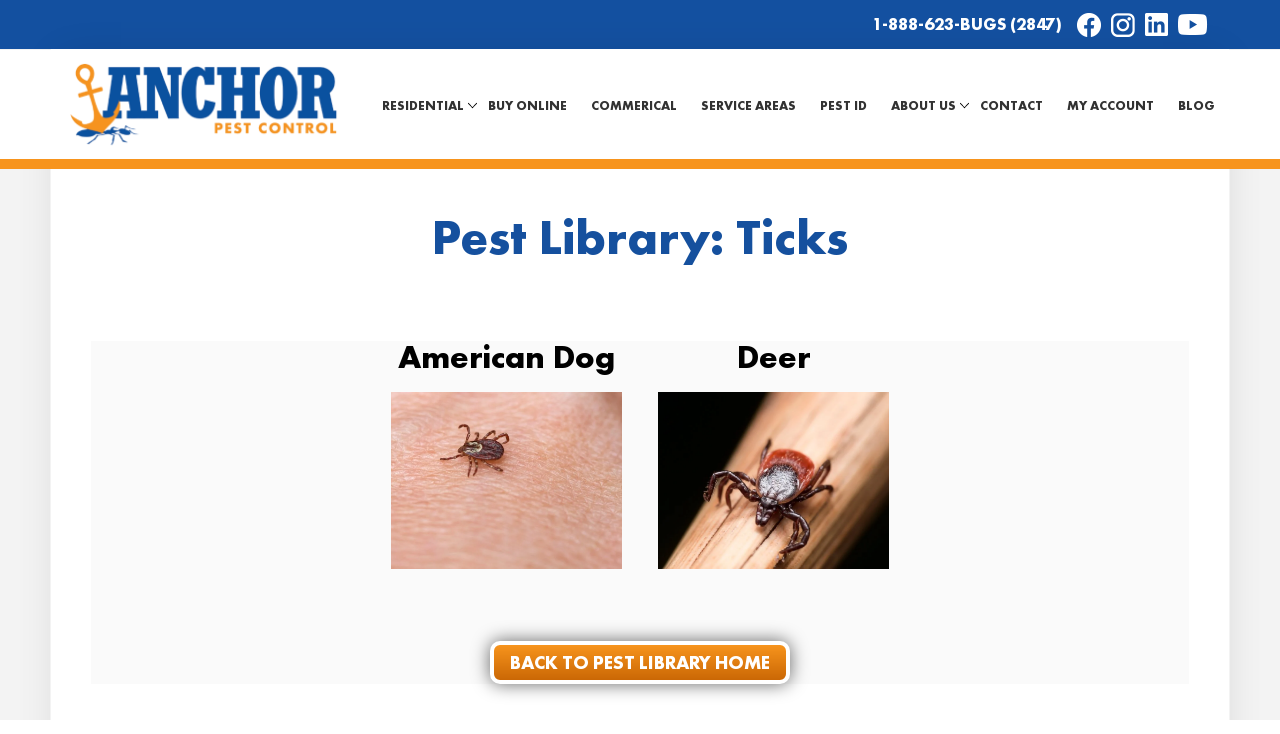

--- FILE ---
content_type: text/html; charset=UTF-8
request_url: https://anchorpestcontrol.net/pest-library/ticks?amp=1
body_size: 8725
content:
<!doctype html><html lang="en"><head>
        <meta charset="utf-8">
        <title>Anchor Pest Control Pest Library: Ticks</title>
        
        <link rel="shortcut icon" href="https://anchorpestcontrol.net/hubfs/Anchor%20pest%20control/anchor.png">
        
        <meta name="description" content="Anchor Pest Control pest library for Ticks.">


        <link rel="preload" href="https://anchorpestcontrol.net/hubfs/Anchor%20pest%20control/Futura-font/FuturaPT/FuturaPTBold.woff2" as="font" type="font/woff2" crossorigin="anonymous">
        <link rel="preload" href="https://anchorpestcontrol.net/hubfs/Anchor%20pest%20control/Futura-font/FuturaPT/FuturaPTBook.woff2" as="font" type="font/woff2" crossorigin="anonymous">

        <style>
            @font-face {
                font-family: 'Futura';
                src: url('https://anchorpestcontrol.net/hubfs/Anchor%20pest%20control/Futura-font/FuturaPT/FuturaPTBold.eot');
                src: url('https://anchorpestcontrol.net/hubfs/Anchor%20pest%20control/Futura-font/FuturaPT/FuturaPTBold.eot') format('eot'),
                    url('https://anchorpestcontrol.net/hubfs/Anchor%20pest%20control/Futura-font/FuturaPT/FuturaPTBold.woff2') format('woff2'),
                    url('https://anchorpestcontrol.net/hubfs/Anchor%20pest%20control/Futura-font/FuturaPT/FuturaPTBold.woff') format('woff'),
                    url('https://anchorpestcontrol.net/hubfs/Anchor%20pest%20control/Futura-font/FuturaPT/FuturaPTBold.ttf') format('truetype'),
                    url('https://anchorpestcontrol.net/hubfs/Anchor%20pest%20control/Futura-font/FuturaPT/FuturaPTBold.svg') format('svg');
                font-weight: 700;
            }


            @font-face {
                font-family: 'Futura';
                src: url('https://anchorpestcontrol.net/hubfs/Anchor%20pest%20control/Futura-font/FuturaPT/FuturaPTBook.eot');
                src: url('https://anchorpestcontrol.net/hubfs/Anchor%20pest%20control/Futura-font/FuturaPT/FuturaPTBook.eot') format('eot'),
                    url('https://anchorpestcontrol.net/hubfs/Anchor%20pest%20control/Futura-font/FuturaPT/FuturaPTBook.woff2') format('woff2'),
                    url('https://anchorpestcontrol.net/hubfs/Anchor%20pest%20control/Futura-font/FuturaPT/FuturaPTBook.woff') format('woff'),
                    url('https://anchorpestcontrol.net/hubfs/Anchor%20pest%20control/Futura-font/FuturaPT/FuturaPTBook.ttf') format('truetype'),
                    url('https://anchorpestcontrol.net/hubfs/Anchor%20pest%20control/Futura-font/FuturaPT/FuturaPTBook.svg') format('svg');
                font-weight: 400;
            }
        </style>
        
        <link rel="preload" href="https://anchorpestcontrol.net/hubfs/hub_generated/template_assets/1/182962893152/1765638799460/template_main.min.css" as="style" onload="this.onload=null;this.rel='stylesheet'">
        <noscript><link rel="stylesheet" href="https://anchorpestcontrol.net/hubfs/hub_generated/template_assets/1/182962893152/1765638799460/template_main.min.css"></noscript>
        
        <link rel="preload" href="https://anchorpestcontrol.net/hubfs/hub_generated/template_assets/1/182964273988/1765638800396/template_theme-overrides.min.css" as="style" onload="this.onload=null;this.rel='stylesheet'">
        <noscript><link rel="stylesheet" href="https://anchorpestcontrol.net/hubfs/hub_generated/template_assets/1/182964273988/1765638800396/template_theme-overrides.min.css"></noscript>
        
        <meta name="viewport" content="width=device-width, initial-scale=1">

    <script src="/hs/hsstatic/jquery-libs/static-1.1/jquery/jquery-1.7.1.js"></script>
<script>hsjQuery = window['jQuery'];</script>
    <meta property="og:description" content="Anchor Pest Control pest library for Ticks.">
    <meta property="og:title" content="Anchor Pest Control Pest Library: Ticks">
    <meta name="twitter:description" content="Anchor Pest Control pest library for Ticks.">
    <meta name="twitter:title" content="Anchor Pest Control Pest Library: Ticks">

    

    
    <style>
a.cta_button{-moz-box-sizing:content-box !important;-webkit-box-sizing:content-box !important;box-sizing:content-box !important;vertical-align:middle}.hs-breadcrumb-menu{list-style-type:none;margin:0px 0px 0px 0px;padding:0px 0px 0px 0px}.hs-breadcrumb-menu-item{float:left;padding:10px 0px 10px 10px}.hs-breadcrumb-menu-divider:before{content:'›';padding-left:10px}.hs-featured-image-link{border:0}.hs-featured-image{float:right;margin:0 0 20px 20px;max-width:50%}@media (max-width: 568px){.hs-featured-image{float:none;margin:0;width:100%;max-width:100%}}.hs-screen-reader-text{clip:rect(1px, 1px, 1px, 1px);height:1px;overflow:hidden;position:absolute !important;width:1px}
</style>

<link rel="stylesheet" href="https://anchorpestcontrol.net/hubfs/hub_generated/module_assets/1/183005864852/1741018140552/module_Top_Header.css">

<style>
  .top-header {padding: 12px 0;}
  .top-header .top-header-container{display:flex;justify-content:flex-end;align-items:center;}
  .top-header .contact-details{margin-right:10px;}
  .top-header .contact-details a{font-weight:700; }
  .top-header .social-icons {display: flex;align-items: center;}
  .top-header .social-icon-image {margin:0 5px;}
  .top-header .social-icon-image a{display:flex;}
  
  @media only screen and (max-width:480px){
    .top-header .social-icon-image {max-width:15px;}
    .top-header .social-icon-image {margin:0 3px;}
    .top-header .contact-details{margin-right:5px;}
  }
</style>

<link rel="stylesheet" href="https://anchorpestcontrol.net/hubfs/hub_generated/module_assets/1/183414333967/1743796996606/module_Blog_Banner_Module.min.css">

<style>
  .blog-banner-sec.widget_1733896399417 {
    padding-top: 200px;
padding-bottom: 100px;
;
    background-image:url('https://anchorpestcontrol.net/hubfs/Anchor%20pest%20control/bed%20bug%201%20%281%29.png');
      margin-top:168px;
      }
  .blog-banner-sec .blog-banner-container{
    max-width: 1000px;
  }
  @media only screen and (max-width:991px){
    .blog-banner-sec.widget_1733896399417 {
      padding-top: 100px;
padding-bottom: 70px;
;
      margin-top:118px;
    }
  }
  @media only screen and (max-width:767px){
    .blog-banner-sec.widget_1733896399417 {
      padding-top: 100px;
padding-bottom: 50px;
;
      margin-top:118px;
    }
  }
</style>


<style>
  .four-col-img-heading.module_17340095653193 {
    padding-top: 0px;
padding-bottom: 0px;
margin-top: 50px;
margin-bottom: 10px;
;
    background-color:#FAFAFA;
  }

  @media only screen and (max-width:991px){
    .four-col-img-heading.module_17340095653193 {
      padding-top: 0px;
padding-bottom: 0px;
;
    }
  }
  @media only screen and (max-width:767px){
    .four-col-img-heading.module_17340095653193 {
      padding-top: 100px;
padding-bottom: 10px;
;
    }
  }


  .four-col-img-heading .heading-content h1{margin:0 0 20px;}
  .four-col-img-heading .heading-content{ margin:0 0 70px;}
  .four-col-img-heading .sub-heading-text p:last-child{margin:0;}
  .four-col-img-heading .img-heading-container{display:-webkit-box;display:-ms-flexbox;display:flex;-ms-flex-wrap:wrap;flex-wrap:wrap;-webkit-box-pack:center;-ms-flex-pack:center;justify-content:center;}
  .four-col-img-heading .card-content{width:25%; margin-bottom:72px;}
  .four-col-img-heading .card-content-inner{padding:0 18px;}
  .four-col-img-heading .card-title{margin:0 0 18px;}
  .four-col-img-heading .card-title h2{margin:0;}
  .four-col-img-heading .image-container img{display:block;width:100%;-o-object-fit:cover;object-fit:cover;height:100% !important;}
  .four-col-img-heading .image-container a{width:100%;height:100%;}
  .four-col-img-heading .cta-content {text-align: center;}
  .four-col-img-heading .cta-content a{margin:0;}

  @media only screen and (max-width:991px){
    .four-col-img-heading .card-content{width:33.33%; margin-bottom:50px;}
    .four-col-img-heading .heading-content{margin: 0 0 50px; }
  }

  @media only screen and (max-width:767px){
    .four-col-img-heading .heading-content{margin:0 0 40px; }
    .four-col-img-heading .card-content {margin-bottom: 30px;width: 50%;}
    .four-col-img-heading .card-content-inner {padding: 0 12px;}
    .four-col-img-heading .card-title {margin: 0 0 15px;}
    .four-col-img-heading .heading-content h1{margin:0 0 10px;}
  }

  @media only screen and (max-width:480px){
    .four-col-img-heading .heading-content{margin:0 0 30px; }
    .four-col-img-heading .card-content {margin-bottom: 30px;width: 100%;}
    .four-col-img-heading .card-content-inner {padding: 0;}
  }

</style>


<style>
footer.footer{padding:20px 0; }
footer .flex-container{ display:flex;flex-wrap:wrap;align-items:center;}
footer .flex-container .footer-logo-img{width:23%;}    
footer .flex-container .menu-container { padding: 0 28px 0 40px;  width: 63%;}
footer .flex-container .logo-container {  width: 14%;display: flex;}
footer .flex-container .logo-container .logo-block{ padding-right:20px;} 
footer .flex-container .logo-container .logo-block:last-child{ padding-right:0;} 
footer .flex-container .menu-container .menu-list ul{ display:flex;  flex-wrap:wrap;  list-style-type:none;  margin:0 0 10px;  padding:0;}
footer .flex-container .menu-container .menu-list ul li {  font-weight: 600; line-height: 1; padding-right: 15px;text-transform: uppercase;}
footer .flex-container .menu-container .menu-list ul li:hover a{text-decoration:none;}  
footer .flex-container .menu-container .menu-list ul li:last-child{  padding-right:0;}
footer .flex-container .menu-container .copyright-text p{ color:#323232;  margin:0; text-transform:uppercase;  font-size:10px;}
footer .footer-logo-img img { display: block;}  
footer .logo-block img { display: block;}
  
@media(min-width:1240px){
  footer .flex-container .footer-logo-img { margin-left: -30px; width: calc(22.5% + 30px); }
  footer .flex-container .logo-container {  display: flex; width: 14.5%;  align-items: center;}
  /*   footer .flex-container .logo-container { width: 18.5%; display: flex;} */
}
@media(max-width:767px){
  footer .flex-container .footer-logo-img { width: 100%;max-width:200px;}  
  footer .flex-container .footer-logo-img img {}  
  footer .flex-container .menu-container { padding: 0; width: 100%; margin:15px 0;  }  
  footer .flex-container {justify-content: center;}  
  footer .flex-container .menu-container .menu-list ul {  text-align: center; }
  footer .flex-container .menu-container .menu-list ul li {   width: 100%;    padding-right:0;    padding-bottom:15px;  } 
  footer .flex-container .copyright-text { text-align: center; }    
  footer .flex-container .logo-container {    display: flex; width: auto;  }  
  footer .flex-container .logo-container .logo-block{ padding-right:20px;  } 
  footer .flex-container .logo-container .logo-block:last-child{   padding-right:0;  }
}
</style>

<style>
</style>

<!-- Editor Styles -->
<style id="hs_editor_style" type="text/css">
#hs_cos_wrapper_widget_1733346095343  { display: block !important; margin-top: 20px !important }
#hs_cos_wrapper_module_1733872370916  { color: #15509e !important; display: block !important; font-size: 37px !important; font-weight: bold !important; line-height: 40px !important; margin-bottom: 32px !important; text-align: center !important }
#hs_cos_wrapper_module_1733872370916  p , #hs_cos_wrapper_module_1733872370916  li , #hs_cos_wrapper_module_1733872370916  span , #hs_cos_wrapper_module_1733872370916  label , #hs_cos_wrapper_module_1733872370916  h1 , #hs_cos_wrapper_module_1733872370916  h2 , #hs_cos_wrapper_module_1733872370916  h3 , #hs_cos_wrapper_module_1733872370916  h4 , #hs_cos_wrapper_module_1733872370916  h5 , #hs_cos_wrapper_module_1733872370916  h6  { color: #15509e !important; font-size: 37px !important; font-weight: bold !important; line-height: 40px !important }
#hs_cos_wrapper_widget_1733872262130  { display: block !important; margin-bottom: 10px !important; margin-top: -25px !important; padding-bottom: 0px !important }
#hs_cos_wrapper_module_1733872816562  { color: #15509e !important; display: block !important; font-size: 37px !important; font-weight: bold !important; line-height: 40px !important; margin-bottom: 32px !important; text-align: center !important }
#hs_cos_wrapper_module_1733872816562  p , #hs_cos_wrapper_module_1733872816562  li , #hs_cos_wrapper_module_1733872816562  span , #hs_cos_wrapper_module_1733872816562  label , #hs_cos_wrapper_module_1733872816562  h1 , #hs_cos_wrapper_module_1733872816562  h2 , #hs_cos_wrapper_module_1733872816562  h3 , #hs_cos_wrapper_module_1733872816562  h4 , #hs_cos_wrapper_module_1733872816562  h5 , #hs_cos_wrapper_module_1733872816562  h6  { color: #15509e !important; font-size: 37px !important; font-weight: bold !important; line-height: 40px !important }
#hs_cos_wrapper_module_1733872837721  { display: block !important; margin-bottom: 10px !important; margin-top: -25px !important; padding-bottom: 0px !important }
#hs_cos_wrapper_module_17338728246234  { color: #15509e !important; display: block !important; font-size: 37px !important; font-weight: bold !important; line-height: 40px !important; margin-bottom: 32px !important; text-align: center !important }
#hs_cos_wrapper_module_17338728246234  p , #hs_cos_wrapper_module_17338728246234  li , #hs_cos_wrapper_module_17338728246234  span , #hs_cos_wrapper_module_17338728246234  label , #hs_cos_wrapper_module_17338728246234  h1 , #hs_cos_wrapper_module_17338728246234  h2 , #hs_cos_wrapper_module_17338728246234  h3 , #hs_cos_wrapper_module_17338728246234  h4 , #hs_cos_wrapper_module_17338728246234  h5 , #hs_cos_wrapper_module_17338728246234  h6  { color: #15509e !important; font-size: 37px !important; font-weight: bold !important; line-height: 40px !important }
#hs_cos_wrapper_module_1733872824624  { display: block !important; margin-bottom: 10px !important; margin-top: -25px !important; padding-bottom: 0px !important }
#hs_cos_wrapper_module_1733872827760  { color: #15509e !important; display: block !important; font-size: 37px !important; font-weight: bold !important; line-height: 40px !important; margin-bottom: 32px !important; text-align: center !important }
#hs_cos_wrapper_module_1733872827760  p , #hs_cos_wrapper_module_1733872827760  li , #hs_cos_wrapper_module_1733872827760  span , #hs_cos_wrapper_module_1733872827760  label , #hs_cos_wrapper_module_1733872827760  h1 , #hs_cos_wrapper_module_1733872827760  h2 , #hs_cos_wrapper_module_1733872827760  h3 , #hs_cos_wrapper_module_1733872827760  h4 , #hs_cos_wrapper_module_1733872827760  h5 , #hs_cos_wrapper_module_1733872827760  h6  { color: #15509e !important; font-size: 37px !important; font-weight: bold !important; line-height: 40px !important }
#hs_cos_wrapper_module_1733872819601  { display: block !important; margin-bottom: 10px !important; margin-top: -25px !important; padding-bottom: 0px !important }
#hs_cos_wrapper_widget_1734012140610  { color: #15509e !important; display: block !important; margin-top: 80px !important; text-align: center !important }
#hs_cos_wrapper_widget_1734012140610  p , #hs_cos_wrapper_widget_1734012140610  li , #hs_cos_wrapper_widget_1734012140610  span , #hs_cos_wrapper_widget_1734012140610  label , #hs_cos_wrapper_widget_1734012140610  h1 , #hs_cos_wrapper_widget_1734012140610  h2 , #hs_cos_wrapper_widget_1734012140610  h3 , #hs_cos_wrapper_widget_1734012140610  h4 , #hs_cos_wrapper_widget_1734012140610  h5 , #hs_cos_wrapper_widget_1734012140610  h6  { color: #15509e !important }
#hs_cos_wrapper_widget_1733346095343  { display: block !important; margin-top: 20px !important }
#hs_cos_wrapper_module_1733872827760  { color: #15509e !important; display: block !important; font-size: 37px !important; font-weight: bold !important; line-height: 40px !important; margin-bottom: 32px !important; text-align: center !important }
#hs_cos_wrapper_module_1733872827760  p , #hs_cos_wrapper_module_1733872827760  li , #hs_cos_wrapper_module_1733872827760  span , #hs_cos_wrapper_module_1733872827760  label , #hs_cos_wrapper_module_1733872827760  h1 , #hs_cos_wrapper_module_1733872827760  h2 , #hs_cos_wrapper_module_1733872827760  h3 , #hs_cos_wrapper_module_1733872827760  h4 , #hs_cos_wrapper_module_1733872827760  h5 , #hs_cos_wrapper_module_1733872827760  h6  { color: #15509e !important; font-size: 37px !important; font-weight: bold !important; line-height: 40px !important }
#hs_cos_wrapper_module_1733872819601  { display: block !important; margin-bottom: 10px !important; margin-top: -25px !important; padding-bottom: 0px !important }
#hs_cos_wrapper_module_17338728246234  { color: #15509e !important; display: block !important; font-size: 37px !important; font-weight: bold !important; line-height: 40px !important; margin-bottom: 32px !important; text-align: center !important }
#hs_cos_wrapper_module_17338728246234  p , #hs_cos_wrapper_module_17338728246234  li , #hs_cos_wrapper_module_17338728246234  span , #hs_cos_wrapper_module_17338728246234  label , #hs_cos_wrapper_module_17338728246234  h1 , #hs_cos_wrapper_module_17338728246234  h2 , #hs_cos_wrapper_module_17338728246234  h3 , #hs_cos_wrapper_module_17338728246234  h4 , #hs_cos_wrapper_module_17338728246234  h5 , #hs_cos_wrapper_module_17338728246234  h6  { color: #15509e !important; font-size: 37px !important; font-weight: bold !important; line-height: 40px !important }
#hs_cos_wrapper_module_1733872824624  { display: block !important; margin-bottom: 10px !important; margin-top: -25px !important; padding-bottom: 0px !important }
#hs_cos_wrapper_module_1733872816562  { color: #15509e !important; display: block !important; font-size: 37px !important; font-weight: bold !important; line-height: 40px !important; margin-bottom: 32px !important; text-align: center !important }
#hs_cos_wrapper_module_1733872816562  p , #hs_cos_wrapper_module_1733872816562  li , #hs_cos_wrapper_module_1733872816562  span , #hs_cos_wrapper_module_1733872816562  label , #hs_cos_wrapper_module_1733872816562  h1 , #hs_cos_wrapper_module_1733872816562  h2 , #hs_cos_wrapper_module_1733872816562  h3 , #hs_cos_wrapper_module_1733872816562  h4 , #hs_cos_wrapper_module_1733872816562  h5 , #hs_cos_wrapper_module_1733872816562  h6  { color: #15509e !important; font-size: 37px !important; font-weight: bold !important; line-height: 40px !important }
#hs_cos_wrapper_module_1733872837721  { display: block !important; margin-bottom: 10px !important; margin-top: -25px !important; padding-bottom: 0px !important }
#hs_cos_wrapper_module_1733872370916  { color: #15509e !important; display: block !important; font-size: 37px !important; font-weight: bold !important; line-height: 40px !important; margin-bottom: 32px !important; text-align: center !important }
#hs_cos_wrapper_module_1733872370916  p , #hs_cos_wrapper_module_1733872370916  li , #hs_cos_wrapper_module_1733872370916  span , #hs_cos_wrapper_module_1733872370916  label , #hs_cos_wrapper_module_1733872370916  h1 , #hs_cos_wrapper_module_1733872370916  h2 , #hs_cos_wrapper_module_1733872370916  h3 , #hs_cos_wrapper_module_1733872370916  h4 , #hs_cos_wrapper_module_1733872370916  h5 , #hs_cos_wrapper_module_1733872370916  h6  { color: #15509e !important; font-size: 37px !important; font-weight: bold !important; line-height: 40px !important }
#hs_cos_wrapper_widget_1733872262130  { display: block !important; margin-bottom: 10px !important; margin-top: -25px !important; padding-bottom: 0px !important }
#hs_cos_wrapper_widget_1734012140610  { color: #15509e !important; display: block !important; margin-top: 80px !important; text-align: center !important }
#hs_cos_wrapper_widget_1734012140610  p , #hs_cos_wrapper_widget_1734012140610  li , #hs_cos_wrapper_widget_1734012140610  span , #hs_cos_wrapper_widget_1734012140610  label , #hs_cos_wrapper_widget_1734012140610  h1 , #hs_cos_wrapper_widget_1734012140610  h2 , #hs_cos_wrapper_widget_1734012140610  h3 , #hs_cos_wrapper_widget_1734012140610  h4 , #hs_cos_wrapper_widget_1734012140610  h5 , #hs_cos_wrapper_widget_1734012140610  h6  { color: #15509e !important }
.dnd_area-row-2-force-full-width-section > .row-fluid {
  max-width: none !important;
}
.dnd_area-row-3-force-full-width-section > .row-fluid {
  max-width: none !important;
}
.module_1733872819601-flexbox-positioning {
  display: -ms-flexbox !important;
  -ms-flex-direction: column !important;
  -ms-flex-align: center !important;
  -ms-flex-pack: start;
  display: flex !important;
  flex-direction: column !important;
  align-items: center !important;
  justify-content: flex-start;
}
.module_1733872819601-flexbox-positioning > div {
  max-width: 100%;
  flex-shrink: 0 !important;
}
.module_1733872824624-flexbox-positioning {
  display: -ms-flexbox !important;
  -ms-flex-direction: column !important;
  -ms-flex-align: center !important;
  -ms-flex-pack: start;
  display: flex !important;
  flex-direction: column !important;
  align-items: center !important;
  justify-content: flex-start;
}
.module_1733872824624-flexbox-positioning > div {
  max-width: 100%;
  flex-shrink: 0 !important;
}
.module_1733872837721-flexbox-positioning {
  display: -ms-flexbox !important;
  -ms-flex-direction: column !important;
  -ms-flex-align: center !important;
  -ms-flex-pack: start;
  display: flex !important;
  flex-direction: column !important;
  align-items: center !important;
  justify-content: flex-start;
}
.module_1733872837721-flexbox-positioning > div {
  max-width: 100%;
  flex-shrink: 0 !important;
}
.widget_1733872262130-flexbox-positioning {
  display: -ms-flexbox !important;
  -ms-flex-direction: column !important;
  -ms-flex-align: center !important;
  -ms-flex-pack: start;
  display: flex !important;
  flex-direction: column !important;
  align-items: center !important;
  justify-content: flex-start;
}
.widget_1733872262130-flexbox-positioning > div {
  max-width: 100%;
  flex-shrink: 0 !important;
}
/* HubSpot Non-stacked Media Query Styles */
@media (min-width:768px) {
  .dnd_area-row-1-vertical-alignment > .row-fluid {
    display: -ms-flexbox !important;
    -ms-flex-direction: row;
    display: flex !important;
    flex-direction: row;
  }
  .cell_1733424418971-vertical-alignment {
    display: -ms-flexbox !important;
    -ms-flex-direction: column !important;
    -ms-flex-pack: center !important;
    display: flex !important;
    flex-direction: column !important;
    justify-content: center !important;
  }
  .cell_1733424418971-vertical-alignment > div {
    flex-shrink: 0 !important;
  }
  .cell_1733424418971-row-0-vertical-alignment > .row-fluid {
    display: -ms-flexbox !important;
    -ms-flex-direction: row;
    display: flex !important;
    flex-direction: row;
  }
  .cell_1733510589452-vertical-alignment {
    display: -ms-flexbox !important;
    -ms-flex-direction: column !important;
    -ms-flex-pack: center !important;
    display: flex !important;
    flex-direction: column !important;
    justify-content: center !important;
  }
  .cell_1733510589452-vertical-alignment > div {
    flex-shrink: 0 !important;
  }
}
/* HubSpot Styles (default) */
.dnd_area-row-0-hidden {
  display: none !important;
}
.dnd_area-row-1-margin {
  margin-top: -70px !important;
}
.dnd_area-row-1-padding {
  padding-top: 8px !important;
}
.dnd_area-row-1-hidden {
  display: none !important;
}
.dnd_area-row-1-background-layers {
  background-image: linear-gradient(rgba(255, 255, 255, 1), rgba(255, 255, 255, 1)) !important;
  background-position: left top !important;
  background-size: auto !important;
  background-repeat: no-repeat !important;
}
.dnd_area-row-2-margin {
  margin-top: -100px !important;
}
.dnd_area-row-2-padding {
  padding-top: 0px !important;
  padding-bottom: 0px !important;
  padding-left: 0px !important;
  padding-right: 0px !important;
}
.dnd_area-row-2-hidden {
  display: none !important;
}
.dnd_area-row-3-padding {
  padding-top: 0px !important;
  padding-bottom: 0px !important;
  padding-left: 0px !important;
  padding-right: 0px !important;
}
.cell_1733424418971-background-layers {
  background-image: linear-gradient(rgba(255, 255, 255, 1), rgba(255, 255, 255, 1)) !important;
  background-position: left top !important;
  background-size: auto !important;
  background-repeat: no-repeat !important;
}
.cell_1733424418971-row-1-background-layers {
  background-image: linear-gradient(rgba(255, 255, 255, 1), rgba(255, 255, 255, 1)) !important;
  background-position: left top !important;
  background-size: auto !important;
  background-repeat: no-repeat !important;
}
.cell_1733872818230-background-layers {
  background-image: linear-gradient(rgba(255, 255, 255, 1), rgba(255, 255, 255, 1)) !important;
  background-position: left top !important;
  background-size: auto !important;
  background-repeat: no-repeat !important;
}
.cell_1733872401083-padding {
  padding-bottom: 20px !important;
}
.cell_1733872401083-background-layers {
  background-image: linear-gradient(rgba(255, 255, 255, 1), rgba(255, 255, 255, 1)) !important;
  background-position: left top !important;
  background-size: auto !important;
  background-repeat: no-repeat !important;
}
.cell_1734009553117-padding {
  padding-left: 0px !important;
  padding-right: 0px !important;
}
.cell_17338972620762-padding {
  padding-left: 0px !important;
  padding-right: 0px !important;
}
</style>
    

    
<!--  Added by GoogleAnalytics4 integration -->
<script>
var _hsp = window._hsp = window._hsp || [];
window.dataLayer = window.dataLayer || [];
function gtag(){dataLayer.push(arguments);}

var useGoogleConsentModeV2 = true;
var waitForUpdateMillis = 1000;


if (!window._hsGoogleConsentRunOnce) {
  window._hsGoogleConsentRunOnce = true;

  gtag('consent', 'default', {
    'ad_storage': 'denied',
    'analytics_storage': 'denied',
    'ad_user_data': 'denied',
    'ad_personalization': 'denied',
    'wait_for_update': waitForUpdateMillis
  });

  if (useGoogleConsentModeV2) {
    _hsp.push(['useGoogleConsentModeV2'])
  } else {
    _hsp.push(['addPrivacyConsentListener', function(consent){
      var hasAnalyticsConsent = consent && (consent.allowed || (consent.categories && consent.categories.analytics));
      var hasAdsConsent = consent && (consent.allowed || (consent.categories && consent.categories.advertisement));

      gtag('consent', 'update', {
        'ad_storage': hasAdsConsent ? 'granted' : 'denied',
        'analytics_storage': hasAnalyticsConsent ? 'granted' : 'denied',
        'ad_user_data': hasAdsConsent ? 'granted' : 'denied',
        'ad_personalization': hasAdsConsent ? 'granted' : 'denied'
      });
    }]);
  }
}

gtag('js', new Date());
gtag('set', 'developer_id.dZTQ1Zm', true);
gtag('config', 'G-V95MB0Y85H');
</script>
<script async src="https://www.googletagmanager.com/gtag/js?id=G-V95MB0Y85H"></script>

<!-- /Added by GoogleAnalytics4 integration -->

<!--  Added by GoogleTagManager integration -->
<script>
var _hsp = window._hsp = window._hsp || [];
window.dataLayer = window.dataLayer || [];
function gtag(){dataLayer.push(arguments);}

var useGoogleConsentModeV2 = true;
var waitForUpdateMillis = 1000;



var hsLoadGtm = function loadGtm() {
    if(window._hsGtmLoadOnce) {
      return;
    }

    if (useGoogleConsentModeV2) {

      gtag('set','developer_id.dZTQ1Zm',true);

      gtag('consent', 'default', {
      'ad_storage': 'denied',
      'analytics_storage': 'denied',
      'ad_user_data': 'denied',
      'ad_personalization': 'denied',
      'wait_for_update': waitForUpdateMillis
      });

      _hsp.push(['useGoogleConsentModeV2'])
    }

    (function(w,d,s,l,i){w[l]=w[l]||[];w[l].push({'gtm.start':
    new Date().getTime(),event:'gtm.js'});var f=d.getElementsByTagName(s)[0],
    j=d.createElement(s),dl=l!='dataLayer'?'&l='+l:'';j.async=true;j.src=
    'https://www.googletagmanager.com/gtm.js?id='+i+dl;f.parentNode.insertBefore(j,f);
    })(window,document,'script','dataLayer','GTM-PKCWJ3B');

    window._hsGtmLoadOnce = true;
};

_hsp.push(['addPrivacyConsentListener', function(consent){
  if(consent.allowed || (consent.categories && consent.categories.analytics)){
    hsLoadGtm();
  }
}]);

</script>

<!-- /Added by GoogleTagManager integration -->

    <link rel="canonical" href="https://anchorpestcontrol.net/pest-library/ticks">

<!-- Google Tag Manager -->
<script>(function(w,d,s,l,i){w[l]=w[l]||[];w[l].push({'gtm.start':
new Date().getTime(),event:'gtm.js'});var f=d.getElementsByTagName(s)[0],
j=d.createElement(s),dl=l!='dataLayer'?'&l='+l:'';j.async=true;j.src=
'https://www.googletagmanager.com/gtm.js?id='+i+dl;f.parentNode.insertBefore(j,f);
})(window,document,'script','dataLayer','GTM-PKCWJ3B');</script>
<!-- End Google Tag Manager -->
<meta property="og:image" content="https://anchorpestcontrol.net/hubfs/american-dog-tick.jpg">
<meta property="og:image:width" content="900">
<meta property="og:image:height" content="662">

<meta name="twitter:image" content="https://anchorpestcontrol.net/hubfs/american-dog-tick.jpg">


<meta property="og:url" content="https://anchorpestcontrol.net/pest-library/ticks">
<meta name="twitter:card" content="summary_large_image">
<meta http-equiv="content-language" content="en">






        <meta name="generator" content="HubSpot"></head><body>
<!--  Added by GoogleTagManager integration -->
<noscript><iframe src="https://www.googletagmanager.com/ns.html?id=GTM-PKCWJ3B" height="0" width="0" style="display:none;visibility:hidden"></iframe></noscript>

<!-- /Added by GoogleTagManager integration -->
<div id="hs_cos_wrapper_module_173201636226650" class="hs_cos_wrapper hs_cos_wrapper_widget hs_cos_wrapper_type_module" style="" data-hs-cos-general-type="widget" data-hs-cos-type="module">

</div>
    
    
        
        <div class="body-wrapper   hs-content-id-183819829298 hs-site-page page  ">
            
            <div data-global-resource-path="Anchor_Pest_Theme_2024/templates/partials/header.html"><div id="hs_cos_wrapper_module_173208648857713" class="hs_cos_wrapper hs_cos_wrapper_widget hs_cos_wrapper_type_module" style="" data-hs-cos-general-type="widget" data-hs-cos-type="module"><div class="top-header" style="background-color:#1350A0;">
  <div class="page-center">
    <div class="top-header-container">
      
      <div class="contact-details">
        
        
            
          
          
        <a style="color:#fff;" href="tel:+18886232847">
          1-888-623-BUGS (2847)
        </a>
      </div>
      
      <div class="social-icons">
        
        <div class="social-icon-image">
          
          
          <a href="https://www.facebook.com/profile.php?id=61569883146136" target="_blank" rel="noopener">
            
            
            
            
            
            
            <img src="https://anchorpestcontrol.net/hs-fs/hubfs/Anchor%20pest%20control/facebook.png?width=24&amp;height=24&amp;name=facebook.png" alt="facebook" loading="lazy" width="24" height="24" style="max-width: 100%; height: auto;" srcset="https://anchorpestcontrol.net/hs-fs/hubfs/Anchor%20pest%20control/facebook.png?width=12&amp;height=12&amp;name=facebook.png 12w, https://anchorpestcontrol.net/hs-fs/hubfs/Anchor%20pest%20control/facebook.png?width=24&amp;height=24&amp;name=facebook.png 24w, https://anchorpestcontrol.net/hs-fs/hubfs/Anchor%20pest%20control/facebook.png?width=36&amp;height=36&amp;name=facebook.png 36w, https://anchorpestcontrol.net/hs-fs/hubfs/Anchor%20pest%20control/facebook.png?width=48&amp;height=48&amp;name=facebook.png 48w, https://anchorpestcontrol.net/hs-fs/hubfs/Anchor%20pest%20control/facebook.png?width=60&amp;height=60&amp;name=facebook.png 60w, https://anchorpestcontrol.net/hs-fs/hubfs/Anchor%20pest%20control/facebook.png?width=72&amp;height=72&amp;name=facebook.png 72w" sizes="(max-width: 24px) 100vw, 24px">
            
          </a>
        </div>
        
        <div class="social-icon-image">
          
          
          <a href="https://www.instagram.com/anchorpestnj/" target="_blank" rel="noopener">
            
            
            
            
            
            
            <img src="https://anchorpestcontrol.net/hs-fs/hubfs/Anchor%20pest%20control/Instagram.png?width=24&amp;height=24&amp;name=Instagram.png" alt="Instagram" loading="lazy" width="24" height="24" style="max-width: 100%; height: auto;" srcset="https://anchorpestcontrol.net/hs-fs/hubfs/Anchor%20pest%20control/Instagram.png?width=12&amp;height=12&amp;name=Instagram.png 12w, https://anchorpestcontrol.net/hs-fs/hubfs/Anchor%20pest%20control/Instagram.png?width=24&amp;height=24&amp;name=Instagram.png 24w, https://anchorpestcontrol.net/hs-fs/hubfs/Anchor%20pest%20control/Instagram.png?width=36&amp;height=36&amp;name=Instagram.png 36w, https://anchorpestcontrol.net/hs-fs/hubfs/Anchor%20pest%20control/Instagram.png?width=48&amp;height=48&amp;name=Instagram.png 48w, https://anchorpestcontrol.net/hs-fs/hubfs/Anchor%20pest%20control/Instagram.png?width=60&amp;height=60&amp;name=Instagram.png 60w, https://anchorpestcontrol.net/hs-fs/hubfs/Anchor%20pest%20control/Instagram.png?width=72&amp;height=72&amp;name=Instagram.png 72w" sizes="(max-width: 24px) 100vw, 24px">
            
          </a>
        </div>
        
        <div class="social-icon-image">
          
          
          <a href="https://www.linkedin.com/company/anchor-pest-controlnj/" target="_blank" rel="noopener">
            
            
            
            
            
            
            <img src="https://anchorpestcontrol.net/hs-fs/hubfs/Anchor%20pest%20control/linkedin.png?width=23&amp;height=23&amp;name=linkedin.png" alt="linkedin" loading="lazy" width="23" height="23" style="max-width: 100%; height: auto;" srcset="https://anchorpestcontrol.net/hs-fs/hubfs/Anchor%20pest%20control/linkedin.png?width=12&amp;height=12&amp;name=linkedin.png 12w, https://anchorpestcontrol.net/hs-fs/hubfs/Anchor%20pest%20control/linkedin.png?width=23&amp;height=23&amp;name=linkedin.png 23w, https://anchorpestcontrol.net/hs-fs/hubfs/Anchor%20pest%20control/linkedin.png?width=35&amp;height=35&amp;name=linkedin.png 35w, https://anchorpestcontrol.net/hs-fs/hubfs/Anchor%20pest%20control/linkedin.png?width=46&amp;height=46&amp;name=linkedin.png 46w, https://anchorpestcontrol.net/hs-fs/hubfs/Anchor%20pest%20control/linkedin.png?width=58&amp;height=58&amp;name=linkedin.png 58w, https://anchorpestcontrol.net/hs-fs/hubfs/Anchor%20pest%20control/linkedin.png?width=69&amp;height=69&amp;name=linkedin.png 69w" sizes="(max-width: 23px) 100vw, 23px">
            
          </a>
        </div>
        
        <div class="social-icon-image">
          
          
          <a href="##" target="_blank" rel="noopener">
            
            
            
            
            
            
            <img src="https://anchorpestcontrol.net/hs-fs/hubfs/Anchor%20pest%20control/you%20tube.png?width=32&amp;height=21&amp;name=you%20tube.png" alt="you tube" loading="lazy" width="32" height="21" style="max-width: 100%; height: auto;" srcset="https://anchorpestcontrol.net/hs-fs/hubfs/Anchor%20pest%20control/you%20tube.png?width=16&amp;height=11&amp;name=you%20tube.png 16w, https://anchorpestcontrol.net/hs-fs/hubfs/Anchor%20pest%20control/you%20tube.png?width=32&amp;height=21&amp;name=you%20tube.png 32w, https://anchorpestcontrol.net/hs-fs/hubfs/Anchor%20pest%20control/you%20tube.png?width=48&amp;height=32&amp;name=you%20tube.png 48w, https://anchorpestcontrol.net/hs-fs/hubfs/Anchor%20pest%20control/you%20tube.png?width=64&amp;height=42&amp;name=you%20tube.png 64w, https://anchorpestcontrol.net/hs-fs/hubfs/Anchor%20pest%20control/you%20tube.png?width=80&amp;height=53&amp;name=you%20tube.png 80w, https://anchorpestcontrol.net/hs-fs/hubfs/Anchor%20pest%20control/you%20tube.png?width=96&amp;height=63&amp;name=you%20tube.png 96w" sizes="(max-width: 32px) 100vw, 32px">
            
          </a>
        </div>
        
      </div>
    </div>
  </div>
</div>

</div>

<header class="header">

  <div class="header__container">

    
    <div class="header__logo">
      <span id="hs_cos_wrapper_header_logo" class="hs_cos_wrapper hs_cos_wrapper_widget hs_cos_wrapper_type_linked_image" style="" data-hs-cos-general-type="widget" data-hs-cos-type="linked_image"><a href="/?hsLang=en" id="hs-link-header_logo" style="border-width:0px;border:0px;"><img src="https://anchorpestcontrol.net/hs-fs/hubfs/Anchor-logo-main.png?width=280&amp;name=Anchor-logo-main.png" class="hs-image-widget " style="width:280px;border-width:0px;border:0px;" width="280" alt="Anchor-logo-main" title="Anchor-logo-main" srcset="https://anchorpestcontrol.net/hs-fs/hubfs/Anchor-logo-main.png?width=140&amp;name=Anchor-logo-main.png 140w, https://anchorpestcontrol.net/hs-fs/hubfs/Anchor-logo-main.png?width=280&amp;name=Anchor-logo-main.png 280w, https://anchorpestcontrol.net/hs-fs/hubfs/Anchor-logo-main.png?width=420&amp;name=Anchor-logo-main.png 420w, https://anchorpestcontrol.net/hs-fs/hubfs/Anchor-logo-main.png?width=560&amp;name=Anchor-logo-main.png 560w, https://anchorpestcontrol.net/hs-fs/hubfs/Anchor-logo-main.png?width=700&amp;name=Anchor-logo-main.png 700w, https://anchorpestcontrol.net/hs-fs/hubfs/Anchor-logo-main.png?width=840&amp;name=Anchor-logo-main.png 840w" sizes="(max-width: 280px) 100vw, 280px"></a></span>
    </div>
    

    
    <div class="header__menu">
      <div class="custom-menu-primary-new">
        <span id="hs_cos_wrapper_my_menu" class="hs_cos_wrapper hs_cos_wrapper_widget hs_cos_wrapper_type_menu" style="" data-hs-cos-general-type="widget" data-hs-cos-type="menu"><div id="hs_menu_wrapper_my_menu" class="hs-menu-wrapper active-branch flyouts hs-menu-flow-horizontal" role="navigation" data-sitemap-name="Sample Theme Menu" data-menu-id="183002046724" aria-label="Navigation Menu">
 <ul role="menu">
  <li class="hs-menu-item hs-menu-depth-1 hs-item-has-children" role="none"><a href="##" aria-haspopup="true" aria-expanded="false" role="menuitem">Residential</a>
   <ul role="menu" class="hs-menu-children-wrapper">
    <li class="hs-menu-item hs-menu-depth-2" role="none"><a href="https://anchorpestcontrol.net/residential-pest-control-nj-pa" role="menuitem">General Pest Protection</a></li>
    <li class="hs-menu-item hs-menu-depth-2" role="none"><a href="https://anchorpestcontrol.net/wildlife-removal-nj-pa" role="menuitem">Wildlife Removal</a></li>
    <li class="hs-menu-item hs-menu-depth-2" role="none"><a href="https://anchorpestcontrol.net/rodent-wildlife-exclusion-nj-pa" role="menuitem">Exclusion Service</a></li>
    <li class="hs-menu-item hs-menu-depth-2" role="none"><a href="https://anchorpestcontrol.net/mosquito-service-nj-pa" role="menuitem">Mosquito Control</a></li>
    <li class="hs-menu-item hs-menu-depth-2" role="none"><a href="https://anchorpestcontrol.net/bed-bug-exterminator-nj-pa" role="menuitem">Bed Bug Elimination</a></li>
    <li class="hs-menu-item hs-menu-depth-2" role="none"><a href="https://anchorpestcontrol.net/termite-exterminator-nj-pa" role="menuitem">Termite Control</a></li>
   </ul></li>
  <li class="hs-menu-item hs-menu-depth-1" role="none"><a href="https://anchorpestcontrol.net/buy-pest-control-service-online" role="menuitem">Buy Online</a></li>
  <li class="hs-menu-item hs-menu-depth-1" role="none"><a href="https://anchorpestcontrol.net/commercial-services" role="menuitem">Commerical</a></li>
  <li class="hs-menu-item hs-menu-depth-1" role="none"><a href="https://anchorpestcontrol.net/our-company/service-areas/" role="menuitem">Service Areas</a></li>
  <li class="hs-menu-item hs-menu-depth-1" role="none"><a href="https://anchorpestcontrol.net/pest-library" role="menuitem">Pest ID</a></li>
  <li class="hs-menu-item hs-menu-depth-1 hs-item-has-children" role="none"><a href="javascript:;" aria-haspopup="true" aria-expanded="false" role="menuitem">About Us</a>
   <ul role="menu" class="hs-menu-children-wrapper">
    <li class="hs-menu-item hs-menu-depth-2" role="none"><a href="https://anchorpestcontrol.net/our-company/" role="menuitem">Our Company</a></li>
    <li class="hs-menu-item hs-menu-depth-2" role="none"><a href="https://anchorpestcontrol.net/our-company/the-anchor-guarantee/" role="menuitem">Anchor Guarantee</a></li>
    <li class="hs-menu-item hs-menu-depth-2" role="none"><a href="https://anchorpestcontrol.net/careers/" role="menuitem">Careers</a></li>
    <li class="hs-menu-item hs-menu-depth-2" role="none"><a href="https://anchorpestcontrol.net/our-company/current-promotions/" role="menuitem">Current Promotions</a></li>
   </ul></li>
  <li class="hs-menu-item hs-menu-depth-1" role="none"><a href="https://anchorpestcontrol.net/our-company/contact" role="menuitem">Contact</a></li>
  <li class="hs-menu-item hs-menu-depth-1" role="none"><a href="https://anchor.clypboard.com/portal/users/login" role="menuitem">My Account</a></li>
  <li class="hs-menu-item hs-menu-depth-1" role="none"><a href="https://anchorpestcontrol.net/pest-control-articles" role="menuitem">Blog</a></li>
 </ul>
</div></span>
      </div>
    </div>
    

  </div>

</header></div>
            

            
<main class="body-container-wrapper bg-gray">
  <div class="container-fluid body-container body-container--commercial-page-1 page-wrapper">
<div class="row-fluid-wrapper">
<div class="row-fluid">
<div class="span12 widget-span widget-type-cell " style="" data-widget-type="cell" data-x="0" data-w="12">

<div class="row-fluid-wrapper row-depth-1 row-number-1 dnd-section dnd_area-row-0-hidden">
<div class="row-fluid ">
</div><!--end row-->
</div><!--end row-wrapper -->

<div class="row-fluid-wrapper row-depth-1 row-number-2 dnd_area-row-1-padding dnd_area-row-1-vertical-alignment dnd_area-row-1-background-color dnd_area-row-1-hidden dnd-section dnd_area-row-1-margin dnd_area-row-1-background-layers">
<div class="row-fluid ">
<div class="span12 widget-span widget-type-cell cell_1733424418971-vertical-alignment cell_1733424418971-background-color cell_1733424418971-background-layers dnd-column" style="" data-widget-type="cell" data-x="0" data-w="12">

<div class="row-fluid-wrapper row-depth-1 row-number-3 cell_1733424418971-row-0-vertical-alignment dnd-row">
<div class="row-fluid ">
<div class="span12 widget-span widget-type-cell cell_1733510589452-vertical-alignment dnd-column" style="" data-widget-type="cell" data-x="0" data-w="12">

<div class="row-fluid-wrapper row-depth-1 row-number-4 dnd-row">
<div class="row-fluid ">
<div class="span12 widget-span widget-type-custom_widget dnd-module" style="" data-widget-type="custom_widget" data-x="0" data-w="12">
<div id="hs_cos_wrapper_widget_1733346095343" class="hs_cos_wrapper hs_cos_wrapper_widget hs_cos_wrapper_type_module widget-type-rich_text" style="" data-hs-cos-general-type="widget" data-hs-cos-type="module"><span id="hs_cos_wrapper_widget_1733346095343_" class="hs_cos_wrapper hs_cos_wrapper_widget hs_cos_wrapper_type_rich_text" style="" data-hs-cos-general-type="widget" data-hs-cos-type="rich_text"><h2 style="font-size: 30px; text-align: center;"><span style="color: #15509e;">Anchor Pest Control Pest Library</span></h2>
<div>
<p style="font-size: 30px; line-height: 1.15;">&nbsp;</p>
</div></span></div>

</div><!--end widget-span -->
</div><!--end row-->
</div><!--end row-wrapper -->

</div><!--end widget-span -->
</div><!--end row-->
</div><!--end row-wrapper -->

<div class="row-fluid-wrapper row-depth-1 row-number-5 cell_1733424418971-row-1-background-color cell_1733424418971-row-1-background-layers dnd-row">
<div class="row-fluid ">
<div class="span3 widget-span widget-type-cell cell_1733872401083-padding cell_1733872401083-background-layers cell_1733872401083-background-color dnd-column" style="" data-widget-type="cell" data-x="0" data-w="3">

<div class="row-fluid-wrapper row-depth-1 row-number-6 dnd-row">
<div class="row-fluid ">
<div class="span12 widget-span widget-type-custom_widget dnd-module" style="" data-widget-type="custom_widget" data-x="0" data-w="12">
<div id="hs_cos_wrapper_module_1733872370916" class="hs_cos_wrapper hs_cos_wrapper_widget hs_cos_wrapper_type_module widget-type-text" style="" data-hs-cos-general-type="widget" data-hs-cos-type="module"><span id="hs_cos_wrapper_module_1733872370916_" class="hs_cos_wrapper hs_cos_wrapper_widget hs_cos_wrapper_type_text" style="" data-hs-cos-general-type="widget" data-hs-cos-type="text">Ants</span></div>

</div><!--end widget-span -->
</div><!--end row-->
</div><!--end row-wrapper -->

<div class="row-fluid-wrapper row-depth-1 row-number-7 dnd-row">
<div class="row-fluid ">
<div class="span12 widget-span widget-type-custom_widget widget_1733872262130-flexbox-positioning dnd-module" style="" data-widget-type="custom_widget" data-x="0" data-w="12">
<div id="hs_cos_wrapper_widget_1733872262130" class="hs_cos_wrapper hs_cos_wrapper_widget hs_cos_wrapper_type_module widget-type-linked_image" style="" data-hs-cos-general-type="widget" data-hs-cos-type="module">
    






  



<span id="hs_cos_wrapper_widget_1733872262130_" class="hs_cos_wrapper hs_cos_wrapper_widget hs_cos_wrapper_type_linked_image" style="" data-hs-cos-general-type="widget" data-hs-cos-type="linked_image"><img src="https://anchorpestcontrol.net/hs-fs/hubfs/ants%20small.jpg?width=278&amp;height=225&amp;name=ants%20small.jpg" class="hs-image-widget " width="278" height="225" style="max-width: 100%; height: auto;" alt="ants small" title="ants small" loading="lazy" srcset="https://anchorpestcontrol.net/hs-fs/hubfs/ants%20small.jpg?width=139&amp;height=113&amp;name=ants%20small.jpg 139w, https://anchorpestcontrol.net/hs-fs/hubfs/ants%20small.jpg?width=278&amp;height=225&amp;name=ants%20small.jpg 278w, https://anchorpestcontrol.net/hs-fs/hubfs/ants%20small.jpg?width=417&amp;height=338&amp;name=ants%20small.jpg 417w, https://anchorpestcontrol.net/hs-fs/hubfs/ants%20small.jpg?width=556&amp;height=450&amp;name=ants%20small.jpg 556w, https://anchorpestcontrol.net/hs-fs/hubfs/ants%20small.jpg?width=695&amp;height=563&amp;name=ants%20small.jpg 695w, https://anchorpestcontrol.net/hs-fs/hubfs/ants%20small.jpg?width=834&amp;height=675&amp;name=ants%20small.jpg 834w" sizes="(max-width: 278px) 100vw, 278px"></span></div>

</div><!--end widget-span -->
</div><!--end row-->
</div><!--end row-wrapper -->

</div><!--end widget-span -->
<div class="span3 widget-span widget-type-cell cell_1733872818230-background-color cell_1733872818230-background-layers dnd-column" style="" data-widget-type="cell" data-x="3" data-w="3">

<div class="row-fluid-wrapper row-depth-1 row-number-8 dnd-row">
<div class="row-fluid ">
<div class="span12 widget-span widget-type-custom_widget dnd-module" style="" data-widget-type="custom_widget" data-x="0" data-w="12">
<div id="hs_cos_wrapper_module_1733872816562" class="hs_cos_wrapper hs_cos_wrapper_widget hs_cos_wrapper_type_module widget-type-text" style="" data-hs-cos-general-type="widget" data-hs-cos-type="module"><span id="hs_cos_wrapper_module_1733872816562_" class="hs_cos_wrapper hs_cos_wrapper_widget hs_cos_wrapper_type_text" style="" data-hs-cos-general-type="widget" data-hs-cos-type="text">Bats</span></div>

</div><!--end widget-span -->
</div><!--end row-->
</div><!--end row-wrapper -->

<div class="row-fluid-wrapper row-depth-1 row-number-9 dnd-row">
<div class="row-fluid ">
<div class="span12 widget-span widget-type-custom_widget module_1733872837721-flexbox-positioning dnd-module" style="" data-widget-type="custom_widget" data-x="0" data-w="12">
<div id="hs_cos_wrapper_module_1733872837721" class="hs_cos_wrapper hs_cos_wrapper_widget hs_cos_wrapper_type_module widget-type-linked_image" style="" data-hs-cos-general-type="widget" data-hs-cos-type="module">
    






  



<span id="hs_cos_wrapper_module_1733872837721_" class="hs_cos_wrapper hs_cos_wrapper_widget hs_cos_wrapper_type_linked_image" style="" data-hs-cos-general-type="widget" data-hs-cos-type="linked_image"><img src="https://anchorpestcontrol.net/hs-fs/hubfs/bats.jpg?width=278&amp;height=225&amp;name=bats.jpg" class="hs-image-widget " width="278" height="225" style="max-width: 100%; height: auto;" alt="bats" title="bats" loading="lazy" srcset="https://anchorpestcontrol.net/hs-fs/hubfs/bats.jpg?width=139&amp;height=113&amp;name=bats.jpg 139w, https://anchorpestcontrol.net/hs-fs/hubfs/bats.jpg?width=278&amp;height=225&amp;name=bats.jpg 278w, https://anchorpestcontrol.net/hs-fs/hubfs/bats.jpg?width=417&amp;height=338&amp;name=bats.jpg 417w, https://anchorpestcontrol.net/hs-fs/hubfs/bats.jpg?width=556&amp;height=450&amp;name=bats.jpg 556w, https://anchorpestcontrol.net/hs-fs/hubfs/bats.jpg?width=695&amp;height=563&amp;name=bats.jpg 695w, https://anchorpestcontrol.net/hs-fs/hubfs/bats.jpg?width=834&amp;height=675&amp;name=bats.jpg 834w" sizes="(max-width: 278px) 100vw, 278px"></span></div>

</div><!--end widget-span -->
</div><!--end row-->
</div><!--end row-wrapper -->

</div><!--end widget-span -->
<div class="span3 widget-span widget-type-cell dnd-column" style="" data-widget-type="cell" data-x="6" data-w="3">

<div class="row-fluid-wrapper row-depth-1 row-number-10 dnd-row">
<div class="row-fluid ">
<div class="span12 widget-span widget-type-custom_widget dnd-module" style="" data-widget-type="custom_widget" data-x="0" data-w="12">
<div id="hs_cos_wrapper_module_17338728246234" class="hs_cos_wrapper hs_cos_wrapper_widget hs_cos_wrapper_type_module widget-type-text" style="" data-hs-cos-general-type="widget" data-hs-cos-type="module"><span id="hs_cos_wrapper_module_17338728246234_" class="hs_cos_wrapper hs_cos_wrapper_widget hs_cos_wrapper_type_text" style="" data-hs-cos-general-type="widget" data-hs-cos-type="text">Bed Bugs</span></div>

</div><!--end widget-span -->
</div><!--end row-->
</div><!--end row-wrapper -->

<div class="row-fluid-wrapper row-depth-1 row-number-11 dnd-row">
<div class="row-fluid ">
<div class="span12 widget-span widget-type-custom_widget dnd-module module_1733872824624-flexbox-positioning" style="" data-widget-type="custom_widget" data-x="0" data-w="12">
<div id="hs_cos_wrapper_module_1733872824624" class="hs_cos_wrapper hs_cos_wrapper_widget hs_cos_wrapper_type_module widget-type-linked_image" style="" data-hs-cos-general-type="widget" data-hs-cos-type="module">
    






  



<span id="hs_cos_wrapper_module_1733872824624_" class="hs_cos_wrapper hs_cos_wrapper_widget hs_cos_wrapper_type_linked_image" style="" data-hs-cos-general-type="widget" data-hs-cos-type="linked_image"><img src="https://anchorpestcontrol.net/hs-fs/hubfs/bed%20bug%20image.jpg?width=278&amp;height=225&amp;name=bed%20bug%20image.jpg" class="hs-image-widget " width="278" height="225" style="max-width: 100%; height: auto;" alt="bed bug image" title="bed bug image" loading="lazy" srcset="https://anchorpestcontrol.net/hs-fs/hubfs/bed%20bug%20image.jpg?width=139&amp;height=113&amp;name=bed%20bug%20image.jpg 139w, https://anchorpestcontrol.net/hs-fs/hubfs/bed%20bug%20image.jpg?width=278&amp;height=225&amp;name=bed%20bug%20image.jpg 278w, https://anchorpestcontrol.net/hs-fs/hubfs/bed%20bug%20image.jpg?width=417&amp;height=338&amp;name=bed%20bug%20image.jpg 417w, https://anchorpestcontrol.net/hs-fs/hubfs/bed%20bug%20image.jpg?width=556&amp;height=450&amp;name=bed%20bug%20image.jpg 556w, https://anchorpestcontrol.net/hs-fs/hubfs/bed%20bug%20image.jpg?width=695&amp;height=563&amp;name=bed%20bug%20image.jpg 695w, https://anchorpestcontrol.net/hs-fs/hubfs/bed%20bug%20image.jpg?width=834&amp;height=675&amp;name=bed%20bug%20image.jpg 834w" sizes="(max-width: 278px) 100vw, 278px"></span></div>

</div><!--end widget-span -->
</div><!--end row-->
</div><!--end row-wrapper -->

</div><!--end widget-span -->
<div class="span3 widget-span widget-type-cell dnd-column" style="" data-widget-type="cell" data-x="9" data-w="3">

<div class="row-fluid-wrapper row-depth-1 row-number-12 dnd-row">
<div class="row-fluid ">
<div class="span12 widget-span widget-type-custom_widget dnd-module" style="" data-widget-type="custom_widget" data-x="0" data-w="12">
<div id="hs_cos_wrapper_module_1733872827760" class="hs_cos_wrapper hs_cos_wrapper_widget hs_cos_wrapper_type_module widget-type-text" style="" data-hs-cos-general-type="widget" data-hs-cos-type="module"><span id="hs_cos_wrapper_module_1733872827760_" class="hs_cos_wrapper hs_cos_wrapper_widget hs_cos_wrapper_type_text" style="" data-hs-cos-general-type="widget" data-hs-cos-type="text">Bees</span></div>

</div><!--end widget-span -->
</div><!--end row-->
</div><!--end row-wrapper -->

<div class="row-fluid-wrapper row-depth-1 row-number-13 dnd-row">
<div class="row-fluid ">
<div class="span12 widget-span widget-type-custom_widget module_1733872819601-flexbox-positioning dnd-module" style="" data-widget-type="custom_widget" data-x="0" data-w="12">
<div id="hs_cos_wrapper_module_1733872819601" class="hs_cos_wrapper hs_cos_wrapper_widget hs_cos_wrapper_type_module widget-type-linked_image" style="" data-hs-cos-general-type="widget" data-hs-cos-type="module">
    






  



<span id="hs_cos_wrapper_module_1733872819601_" class="hs_cos_wrapper hs_cos_wrapper_widget hs_cos_wrapper_type_linked_image" style="" data-hs-cos-general-type="widget" data-hs-cos-type="linked_image"><img src="https://anchorpestcontrol.net/hs-fs/hubfs/bees-uai-225x225.jpg?width=225&amp;height=225&amp;name=bees-uai-225x225.jpg" class="hs-image-widget " width="225" height="225" style="max-width: 100%; height: auto;" alt="bees-uai-225x225" title="bees-uai-225x225" loading="lazy" srcset="https://anchorpestcontrol.net/hs-fs/hubfs/bees-uai-225x225.jpg?width=113&amp;height=113&amp;name=bees-uai-225x225.jpg 113w, https://anchorpestcontrol.net/hs-fs/hubfs/bees-uai-225x225.jpg?width=225&amp;height=225&amp;name=bees-uai-225x225.jpg 225w, https://anchorpestcontrol.net/hs-fs/hubfs/bees-uai-225x225.jpg?width=338&amp;height=338&amp;name=bees-uai-225x225.jpg 338w, https://anchorpestcontrol.net/hs-fs/hubfs/bees-uai-225x225.jpg?width=450&amp;height=450&amp;name=bees-uai-225x225.jpg 450w, https://anchorpestcontrol.net/hs-fs/hubfs/bees-uai-225x225.jpg?width=563&amp;height=563&amp;name=bees-uai-225x225.jpg 563w, https://anchorpestcontrol.net/hs-fs/hubfs/bees-uai-225x225.jpg?width=675&amp;height=675&amp;name=bees-uai-225x225.jpg 675w" sizes="(max-width: 225px) 100vw, 225px"></span></div>

</div><!--end widget-span -->
</div><!--end row-->
</div><!--end row-wrapper -->

</div><!--end widget-span -->
</div><!--end row-->
</div><!--end row-wrapper -->

</div><!--end widget-span -->
</div><!--end row-->
</div><!--end row-wrapper -->

<div class="row-fluid-wrapper row-depth-1 row-number-14 dnd_area-row-2-force-full-width-section dnd_area-row-2-padding dnd_area-row-2-hidden dnd-section dnd_area-row-2-margin">
<div class="row-fluid ">
<div class="span12 widget-span widget-type-custom_widget dnd-module" style="" data-widget-type="custom_widget" data-x="0" data-w="12">
<div id="hs_cos_wrapper_widget_1733896399417" class="hs_cos_wrapper hs_cos_wrapper_widget hs_cos_wrapper_type_module" style="" data-hs-cos-general-type="widget" data-hs-cos-type="module"><section class="blog-banner-sec widget_1733896399417">
  <div class="page-center">
    <div class="blog-banner-container">
      
      <div class="heading-text">
        <h1 style="color:#fff;">Anchor Pest Control Pest Library</h1>
      </div>
      
      <div class="paragraph-text">
        
      </div>
    </div>
  </div>
</section>

</div>

</div><!--end widget-span -->
</div><!--end row-->
</div><!--end row-wrapper -->

<div class="row-fluid-wrapper row-depth-1 row-number-15 dnd-section dnd_area-row-3-padding dnd_area-row-3-force-full-width-section">
<div class="row-fluid ">
<div class="span6 widget-span widget-type-cell cell_17338972620762-padding dnd-column" style="" data-widget-type="cell" data-x="0" data-w="6">

</div><!--end widget-span -->
<div class="span6 widget-span widget-type-cell cell_1734009553117-padding dnd-column" style="" data-widget-type="cell" data-x="6" data-w="6">

</div><!--end widget-span -->
</div><!--end row-->
</div><!--end row-wrapper -->

<div class="row-fluid-wrapper row-depth-1 row-number-16 dnd-section">
<div class="row-fluid ">
<div class="span12 widget-span widget-type-cell dnd-column" style="" data-widget-type="cell" data-x="0" data-w="12">

<div class="row-fluid-wrapper row-depth-1 row-number-17 dnd-row">
<div class="row-fluid ">
<div class="span12 widget-span widget-type-custom_widget dnd-module" style="" data-widget-type="custom_widget" data-x="0" data-w="12">
<div id="hs_cos_wrapper_widget_1734012140610" class="hs_cos_wrapper hs_cos_wrapper_widget hs_cos_wrapper_type_module widget-type-header" style="" data-hs-cos-general-type="widget" data-hs-cos-type="module">



<span id="hs_cos_wrapper_widget_1734012140610_" class="hs_cos_wrapper hs_cos_wrapper_widget hs_cos_wrapper_type_header" style="" data-hs-cos-general-type="widget" data-hs-cos-type="header"><h1>Pest Library: Ticks</h1></span></div>

</div><!--end widget-span -->
</div><!--end row-->
</div><!--end row-wrapper -->

<div class="row-fluid-wrapper row-depth-1 row-number-18 dnd-row">
<div class="row-fluid ">
<div class="span12 widget-span widget-type-custom_widget dnd-module" style="" data-widget-type="custom_widget" data-x="0" data-w="12">
<div id="hs_cos_wrapper_module_17340095653193" class="hs_cos_wrapper hs_cos_wrapper_widget hs_cos_wrapper_type_module" style="" data-hs-cos-general-type="widget" data-hs-cos-type="module"><section class="four-col-img-heading module_17340095653193">
  <div class="page-center">
    
    
    <div class="img-heading-container">
      
      <div class="card-content">
        <div class="card-content-inner">
          
          <div class="card-title" style="text-align:center;">
            <h2 class="h3" style="color:#000000;">American Dog </h2>
          </div>
          
          <div class="image-container">
            
            
            <a href="https://anchorpestcontrol.net/pest-library/ticks/american-dog-tick-control-removal-nj-pa?hsLang=en">
              
              
              
              
              
              
              <img src="https://anchorpestcontrol.net/hs-fs/hubfs/american-dog-tick.jpg?width=900&amp;height=662&amp;name=american-dog-tick.jpg" alt="american-dog-tick" loading="lazy" width="900" height="662" style="max-width: 100%; height: auto;" srcset="https://anchorpestcontrol.net/hs-fs/hubfs/american-dog-tick.jpg?width=450&amp;height=331&amp;name=american-dog-tick.jpg 450w, https://anchorpestcontrol.net/hs-fs/hubfs/american-dog-tick.jpg?width=900&amp;height=662&amp;name=american-dog-tick.jpg 900w, https://anchorpestcontrol.net/hs-fs/hubfs/american-dog-tick.jpg?width=1350&amp;height=993&amp;name=american-dog-tick.jpg 1350w, https://anchorpestcontrol.net/hs-fs/hubfs/american-dog-tick.jpg?width=1800&amp;height=1324&amp;name=american-dog-tick.jpg 1800w, https://anchorpestcontrol.net/hs-fs/hubfs/american-dog-tick.jpg?width=2250&amp;height=1655&amp;name=american-dog-tick.jpg 2250w, https://anchorpestcontrol.net/hs-fs/hubfs/american-dog-tick.jpg?width=2700&amp;height=1986&amp;name=american-dog-tick.jpg 2700w" sizes="(max-width: 900px) 100vw, 900px">
              
            </a>
          </div>
        </div>
      </div>
      
      <div class="card-content">
        <div class="card-content-inner">
          
          <div class="card-title" style="text-align:center;">
            <h2 class="h3" style="color:#000000;">Deer</h2>
          </div>
          
          <div class="image-container">
            
            
            <a href="https://anchorpestcontrol.net/pest-library/ticks/deer-tick-control-removal-nj-pa?hsLang=en">
              
              
              
              
              
              
              <img src="https://anchorpestcontrol.net/hs-fs/hubfs/deer-tick.jpg?width=900&amp;height=600&amp;name=deer-tick.jpg" alt="deer-tick" loading="lazy" width="900" height="600" style="max-width: 100%; height: auto;" srcset="https://anchorpestcontrol.net/hs-fs/hubfs/deer-tick.jpg?width=450&amp;height=300&amp;name=deer-tick.jpg 450w, https://anchorpestcontrol.net/hs-fs/hubfs/deer-tick.jpg?width=900&amp;height=600&amp;name=deer-tick.jpg 900w, https://anchorpestcontrol.net/hs-fs/hubfs/deer-tick.jpg?width=1350&amp;height=900&amp;name=deer-tick.jpg 1350w, https://anchorpestcontrol.net/hs-fs/hubfs/deer-tick.jpg?width=1800&amp;height=1200&amp;name=deer-tick.jpg 1800w, https://anchorpestcontrol.net/hs-fs/hubfs/deer-tick.jpg?width=2250&amp;height=1500&amp;name=deer-tick.jpg 2250w, https://anchorpestcontrol.net/hs-fs/hubfs/deer-tick.jpg?width=2700&amp;height=1800&amp;name=deer-tick.jpg 2700w" sizes="(max-width: 900px) 100vw, 900px">
              
            </a>
          </div>
        </div>
      </div>
      
    </div>
    
    <div class="cta-content">
      
      
      <a class="button button--secondary" href="https://anchorpestcontrol.net/pest-library?hsLang=en">
        Back to Pest Library Home
      </a>
    </div>
    
  </div>
</section>




</div>

</div><!--end widget-span -->
</div><!--end row-->
</div><!--end row-wrapper -->

</div><!--end widget-span -->
</div><!--end row-->
</div><!--end row-wrapper -->

</div><!--end widget-span -->
</div>
</div>
</div>
</main>


            
            <div data-global-resource-path="Anchor_Pest_Theme_2024/templates/partials/footer.html">

<div id="hs_cos_wrapper_module_173209319367815" class="hs_cos_wrapper hs_cos_wrapper_widget hs_cos_wrapper_type_module" style="" data-hs-cos-general-type="widget" data-hs-cos-type="module"><footer class="theme-footer footer--site-page footer">
  <div class="page-center">
    <div class="flex-container">
      <div class="footer-logo-img">
        
        
        
        
        
        
        <img src="https://anchorpestcontrol.net/hs-fs/hubfs/Anchor-logo-main.png?width=280&amp;height=100&amp;name=Anchor-logo-main.png" alt="Anchor-logo-main" loading="lazy" width="280" height="100" style="max-width: 100%; height: auto;" srcset="https://anchorpestcontrol.net/hs-fs/hubfs/Anchor-logo-main.png?width=140&amp;height=50&amp;name=Anchor-logo-main.png 140w, https://anchorpestcontrol.net/hs-fs/hubfs/Anchor-logo-main.png?width=280&amp;height=100&amp;name=Anchor-logo-main.png 280w, https://anchorpestcontrol.net/hs-fs/hubfs/Anchor-logo-main.png?width=420&amp;height=150&amp;name=Anchor-logo-main.png 420w, https://anchorpestcontrol.net/hs-fs/hubfs/Anchor-logo-main.png?width=560&amp;height=200&amp;name=Anchor-logo-main.png 560w, https://anchorpestcontrol.net/hs-fs/hubfs/Anchor-logo-main.png?width=700&amp;height=250&amp;name=Anchor-logo-main.png 700w, https://anchorpestcontrol.net/hs-fs/hubfs/Anchor-logo-main.png?width=840&amp;height=300&amp;name=Anchor-logo-main.png 840w" sizes="(max-width: 280px) 100vw, 280px">
        
      </div>
      <div class="menu-container">
        <div class="menu-list">
          <span id="hs_cos_wrapper_module_173209319367815_" class="hs_cos_wrapper hs_cos_wrapper_widget hs_cos_wrapper_type_simple_menu" style="" data-hs-cos-general-type="widget" data-hs-cos-type="simple_menu"><div id="hs_menu_wrapper_module_173209319367815_" class="hs-menu-wrapper active-branch flyouts hs-menu-flow-horizontal" role="navigation" data-sitemap-name="" data-menu-id="" aria-label="Navigation Menu">
 <ul role="menu">
  <li class="hs-menu-item hs-menu-depth-1" role="none"><a href="https://anchorpestcontrol.net/residential-pest-control-nj-pa" role="menuitem" target="_self">Residential Pest Control</a></li>
  <li class="hs-menu-item hs-menu-depth-1" role="none"><a href="https://anchorpestcontrol.net/commercial-services" role="menuitem" target="_self">Commercial Pest Control</a></li>
  <li class="hs-menu-item hs-menu-depth-1" role="none"><a href="https://anchorpestcontrol.net/buy-pest-control-service-online" role="menuitem" target="_self">Buy Online</a></li>
  <li class="hs-menu-item hs-menu-depth-1" role="none"><a href="https://47884758.hs-sites.com/our-company/privacy-policy" role="menuitem" target="_self">Privacy Policy</a></li>
  <li class="hs-menu-item hs-menu-depth-1" role="none"><a href="https://anchorpestcontrol.net/our-company/contact" role="menuitem" target="_self">Contact</a></li>
 </ul>
</div></span>
        </div>
        <div class="copyright-text">
          <p>© 2026 Anchor Pest Control. All Rights Reserved.</p>
        </div>
      </div>
      <div class="logo-container">
        <div class="logo-block">
          
          
          
          
          
          
          <img src="https://anchorpestcontrol.net/hs-fs/hubfs/Quality%20pro.png?width=51&amp;height=64&amp;name=Quality%20pro.png" alt="Quality pro" loading="lazy" width="51" height="64" style="max-width: 100%; height: auto;" srcset="https://anchorpestcontrol.net/hs-fs/hubfs/Quality%20pro.png?width=26&amp;height=32&amp;name=Quality%20pro.png 26w, https://anchorpestcontrol.net/hs-fs/hubfs/Quality%20pro.png?width=51&amp;height=64&amp;name=Quality%20pro.png 51w, https://anchorpestcontrol.net/hs-fs/hubfs/Quality%20pro.png?width=77&amp;height=96&amp;name=Quality%20pro.png 77w, https://anchorpestcontrol.net/hs-fs/hubfs/Quality%20pro.png?width=102&amp;height=128&amp;name=Quality%20pro.png 102w, https://anchorpestcontrol.net/hs-fs/hubfs/Quality%20pro.png?width=128&amp;height=160&amp;name=Quality%20pro.png 128w, https://anchorpestcontrol.net/hs-fs/hubfs/Quality%20pro.png?width=153&amp;height=192&amp;name=Quality%20pro.png 153w" sizes="(max-width: 51px) 100vw, 51px">
          
        </div>
        <div class="logo-block">
          
          
          
          
          
          
          <img src="https://anchorpestcontrol.net/hs-fs/hubfs/community.png?width=94&amp;height=39&amp;name=community.png" alt="community" loading="lazy" width="94" height="39" style="max-width: 100%; height: auto;" srcset="https://anchorpestcontrol.net/hs-fs/hubfs/community.png?width=47&amp;height=20&amp;name=community.png 47w, https://anchorpestcontrol.net/hs-fs/hubfs/community.png?width=94&amp;height=39&amp;name=community.png 94w, https://anchorpestcontrol.net/hs-fs/hubfs/community.png?width=141&amp;height=59&amp;name=community.png 141w, https://anchorpestcontrol.net/hs-fs/hubfs/community.png?width=188&amp;height=78&amp;name=community.png 188w, https://anchorpestcontrol.net/hs-fs/hubfs/community.png?width=235&amp;height=98&amp;name=community.png 235w, https://anchorpestcontrol.net/hs-fs/hubfs/community.png?width=282&amp;height=117&amp;name=community.png 282w" sizes="(max-width: 94px) 100vw, 94px">
          

        </div>
      </div>
    </div>
  </div>
</footer>

</div></div>
            
        </div>

        
       

        
        

        
              
        
        <!-- HubSpot performance collection script -->
<script defer src="/hs/hsstatic/content-cwv-embed/static-1.1293/embed.js"></script>
<script>
var hsVars = hsVars || {}; hsVars['language'] = 'en';
</script>

<script src="/hs/hsstatic/cos-i18n/static-1.53/bundles/project.js"></script>
<script defer src="https://anchorpestcontrol.net/hubfs/hub_generated/template_assets/1/182964274000/1765638799327/template_main.min.js"></script>
<script src="https://anchorpestcontrol.net/hubfs/hub_generated/template_assets/1/182972692091/1765638799385/template_jquery.matchHeight-min.min.js"></script>
<script src="/hs/hsstatic/keyboard-accessible-menu-flyouts/static-1.17/bundles/project.js"></script>

<script>
  $(document).ready(function(){
    $('.four-col-img-heading .card-title').matchHeight();
    $('.four-col-img-heading .image-container').matchHeight();
  })
</script>

              
              
        
        <!-- Start of HubSpot Analytics Code -->
              
              
        
        <script type="text/javascript">
              
              
        
        var _hsq = _hsq || [];
              
              
        
        _hsq.push(["setContentType", "standard-page"]);
              
              
        
        _hsq.push(["setCanonicalUrl", "https:\/\/anchorpestcontrol.net\/pest-library\/ticks"]);
              
              
        
        _hsq.push(["setPageId", "183819829298"]);
              
              
        
        _hsq.push(["setContentMetadata", {
              
              
        
        "contentPageId": 183819829298,
              
              
        
        "legacyPageId": "183819829298",
              
              
        
        "contentFolderId": null,
              
              
        
        "contentGroupId": null,
              
              
        
        "abTestId": null,
              
              
        
        "languageVariantId": 183819829298,
              
              
        
        "languageCode": "en",
              
              
        
        }]);
              
              
        
        </script>
              
              
              
              
        
        <!-- End of HubSpot Analytics Code -->
              
              
        
        <script type="text/javascript">
              
              
        
        var hsVars = {
              
              
        
        render_id: "a73c1e26-151b-4b35-a686-64d75d96446b",
              
              
        
        ticks: 1767478673369,
              
              
        
        page_id: 183819829298,
              
              
        
        
              
              
        
        content_group_id: 0,
              
              
        
        portal_id: 47884758,
              
              
        
        app_hs_base_url: "https://app.hubspot.com",
              
              
        
        cp_hs_base_url: "https://cp.hubspot.com",
              
              
        
        language: "en",
              
              
        
        analytics_page_type: "standard-page",
              
              
        
        scp_content_type: "",
              
              
        
        analytics_page_id: "183819829298",
              
              
        
        category_id: 1,
              
              
        
        folder_id: 0,
              
              
        
        is_hubspot_user: false
              
              
        
        }
              
              
        
        </script>
              
              
        
        
              
              
        
        <script defer src="/hs/hsstatic/HubspotToolsMenu/static-1.432/js/index.js"></script>
              
              
        
        <!-- Google Tag Manager (noscript) -->
              
              
        
        <noscript><iframe src="https://www.googletagmanager.com/ns.html?id=GTM-PKCWJ3B" height="0" width="0" style="display:none;visibility:hidden"></iframe></noscript>
              
              
        
        <!-- End Google Tag Manager (noscript) -->
              
        
        <script>
            var scrollPos = 10;
            var counter = 0;
            $(window).scroll(function(){
                var scrollPosCur = $(this).scrollTop();
                if (scrollPosCur > scrollPos && counter == 0) {
                    $(".body-wrapper").after('<script type="text/javascript" id="hs-script-loader" async defer src="//js-na1.hs-scripts.com/47884758.js"><\/script>');
                    counter++; 
                }  
            });
        </script>
    
</body></html>

--- FILE ---
content_type: text/css
request_url: https://anchorpestcontrol.net/hubfs/hub_generated/template_assets/1/182962893152/1765638799460/template_main.min.css
body_size: 7178
content:
/* @font-face {
  font-family: 'Futura';
  src: url('https://47884758.fs1.hubspotusercontent-na1.net/hubfs/47884758/Anchor%20pest%20control/Futura-font/Futura.eot');
  src: url('https://47884758.fs1.hubspotusercontent-na1.net/hubfs/47884758/Anchor%20pest%20control/Futura-font/Futura.eot') format('eot'),
    url('https://47884758.fs1.hubspotusercontent-na1.net/hubfs/47884758/Anchor%20pest%20control/Futura-font/Futura.woff2') format('woff2'),
    url('https://47884758.fs1.hubspotusercontent-na1.net/hubfs/47884758/Anchor%20pest%20control/Futura-font/Futura.woff') format('woff'),
    url('https://47884758.fs1.hubspotusercontent-na1.net/hubfs/47884758/Anchor%20pest%20control/Futura-font/Futura.ttf') format('truetype'),
    url('https://47884758.fs1.hubspotusercontent-na1.net/hubfs/47884758/Anchor%20pest%20control/Futura-font/Futura.svg') format('svg');
  font-weight: normal;
} */










*, *:before, *:after {
  box-sizing: border-box;
}
/*! normalize.css v8.0.1 | MIT License | github.com/necolas/normalize.css */

/* Document
   ========================================================================== */

/**
 * 1. Correct the line height in all browsers.
 * 2. Prevent adjustments of font size after orientation changes in iOS.
 */

html {
  line-height: 1.15; /* 1 */
  -webkit-text-size-adjust: 100%; /* 2 */
}

/* Sections
   ========================================================================== */

/**
 * Remove the margin in all browsers.
 */

body {
  margin: 0;
}

/**
 * Render the `main` element consistently in IE.
 */

main {
  display: block;
}

/**
 * Correct the font size and margin on `h1` elements within `section` and
 * `article` contexts in Chrome, Firefox, and Safari.
 */

h1 {
  font-size: 2em;
  margin: 0.67em 0;
}

/* Grouping content
   ========================================================================== */

/**
 * 1. Add the correct box sizing in Firefox.
 * 2. Show the overflow in Edge and IE.
 */

hr {
  box-sizing: content-box; /* 1 */
  height: 0; /* 1 */
  overflow: visible; /* 2 */
}

/**
 * 1. Correct the inheritance and scaling of font size in all browsers.
 * 2. Correct the odd `em` font sizing in all browsers.
 */

pre {
  font-family: monospace, monospace; /* 1 */
  font-size: 1em; /* 2 */
}

/* Text-level semantics
   ========================================================================== */

/**
 * Remove the gray background on active links in IE 10.
 */

a {
  background-color: transparent;
}

/**
 * 1. Remove the bottom border in Chrome 57-
 * 2. Add the correct text decoration in Chrome, Edge, IE, Opera, and Safari.
 */

abbr[title] {
  border-bottom: none; /* 1 */
  text-decoration: underline; /* 2 */
  text-decoration: underline dotted; /* 2 */
}

/**
 * Add the correct font weight in Chrome, Edge, and Safari.
 */

b,
strong {
  font-weight: bolder;
}

/**
 * 1. Correct the inheritance and scaling of font size in all browsers.
 * 2. Correct the odd `em` font sizing in all browsers.
 */

code,
kbd,
samp {
  font-family: monospace, monospace; /* 1 */
  font-size: 1em; /* 2 */
}

/**
 * Add the correct font size in all browsers.
 */

small {
  font-size: 80%;
}

/**
 * Prevent `sub` and `sup` elements from affecting the line height in
 * all browsers.
 */

sub,
sup {
  font-size: 75%;
  line-height: 0;
  position: relative;
  vertical-align: baseline;
}

sub {
  bottom: -0.25em;
}

sup {
  top: -0.5em;
}

/* Embedded content
   ========================================================================== */

/**
 * Remove the border on images inside links in IE 10.
 */

img {
  border-style: none;
}

/* Forms
   ========================================================================== */

/**
 * 1. Change the font styles in all browsers.
 * 2. Remove the margin in Firefox and Safari.
 */

button,
input,
optgroup,
select,
textarea {
  font-family: inherit; /* 1 */
  font-size: 100%; /* 1 */
  line-height: 1.15; /* 1 */
  margin: 0; /* 2 */
}

/**
 * Show the overflow in IE.
 * 1. Show the overflow in Edge.
 */

button,
input { /* 1 */
  overflow: visible;
}

/**
 * Remove the inheritance of text transform in Edge, Firefox, and IE.
 * 1. Remove the inheritance of text transform in Firefox.
 */

button,
select { /* 1 */
  text-transform: none;
}

/**
 * Correct the inability to style clickable types in iOS and Safari.
 */

button,
[type="button"],
[type="reset"],
[type="submit"] {
  -webkit-appearance: button;
}

/**
 * Remove the inner border and padding in Firefox.
 */

button::-moz-focus-inner,
[type="button"]::-moz-focus-inner,
[type="reset"]::-moz-focus-inner,
[type="submit"]::-moz-focus-inner {
  border-style: none;
  padding: 0;
}

/**
 * Restore the focus styles unset by the previous rule.
 */

button:-moz-focusring,
[type="button"]:-moz-focusring,
[type="reset"]:-moz-focusring,
[type="submit"]:-moz-focusring {
  outline: 1px dotted ButtonText;
}

/**
 * Correct the padding in Firefox.
 */

fieldset {
  padding: 0.35em 0.75em 0.625em;
}

/**
 * 1. Correct the text wrapping in Edge and IE.
 * 2. Correct the color inheritance from `fieldset` elements in IE.
 * 3. Remove the padding so developers are not caught out when they zero out
 *    `fieldset` elements in all browsers.
 */

legend {
  box-sizing: border-box; /* 1 */
  color: inherit; /* 2 */
  display: table; /* 1 */
  max-width: 100%; /* 1 */
  padding: 0; /* 3 */
  white-space: normal; /* 1 */
}

/**
 * Add the correct vertical alignment in Chrome, Firefox, and Opera.
 */

progress {
  vertical-align: baseline;
}

/**
 * Remove the default vertical scrollbar in IE 10+.
 */

textarea {
  overflow: auto;
}

/**
 * 1. Add the correct box sizing in IE 10.
 * 2. Remove the padding in IE 10.
 */

[type="checkbox"],
[type="radio"] {
  box-sizing: border-box; /* 1 */
  padding: 0; /* 2 */
}

/**
 * Correct the cursor style of increment and decrement buttons in Chrome.
 */

[type="number"]::-webkit-inner-spin-button,
[type="number"]::-webkit-outer-spin-button {
  height: auto;
}

/**
 * 1. Correct the odd appearance in Chrome and Safari.
 * 2. Correct the outline style in Safari.
 */

[type="search"] {
  -webkit-appearance: textfield; /* 1 */
  outline-offset: -2px; /* 2 */
}

/**
 * Remove the inner padding in Chrome and Safari on macOS.
 */

[type="search"]::-webkit-search-decoration {
  -webkit-appearance: none;
}

/**
 * 1. Correct the inability to style clickable types in iOS and Safari.
 * 2. Change font properties to `inherit` in Safari.
 */

::-webkit-file-upload-button {
  -webkit-appearance: button; /* 1 */
  font: inherit; /* 2 */
}

/* Interactive
   ========================================================================== */

/*
 * Add the correct display in Edge, IE 10+, and Firefox.
 */

details {
  display: block;
}

/*
 * Add the correct display in all browsers.
 */

summary {
  display: list-item;
}

/* Misc
   ========================================================================== */

/**
 * Add the correct display in IE 10+.
 */

template {
  display: none;
}

/**
 * Add the correct display in IE 10.
 */

[hidden] {
  display: none;
}



/* Responsive Grid */

.page-center{
  max-width: 1366px;
  width:100%;
  padding:0 15px;
  float:none;
  margin: 0 auto;
}

.row-fluid {
  width: 100%;
  *zoom: 1;
}

.row-fluid:before, .row-fluid:after {
  display: table;
  content: "";
}

.row-fluid:after {
  clear: both;
}

.row-fluid [class*="span"] {
  display: block;
  float: left;
  width: 100%;
  min-height: 1px;
  margin-left: 2.127659574%;
  *margin-left: 2.0744680846382977%;
  -webkit-box-sizing: border-box;
  -moz-box-sizing: border-box;
  -ms-box-sizing: border-box;
  box-sizing: border-box;
}

.row-fluid [class*="span"]:first-child {
  margin-left: 0;
}

.row-fluid .span12 {
  width: 99.99999998999999%;
  *width: 99.94680850063828%;
}

.row-fluid .span11 {
  width: 91.489361693%;
  *width: 91.4361702036383%;
}

.row-fluid .span10 {
  width: 82.97872339599999%;
  *width: 82.92553190663828%;
}

.row-fluid .span9 {
  width: 74.468085099%;
  *width: 74.4148936096383%;
}

.row-fluid .span8 {
  width: 65.95744680199999%;
  *width: 65.90425531263828%;
}

.row-fluid .span7 {
  width: 57.446808505%;
  *width: 57.3936170156383%;
}

.row-fluid .span6 {
  width: 48.93617020799999%;
  *width: 48.88297871863829%;
}

.row-fluid .span5 {
  width: 40.425531911%;
  *width: 40.3723404216383%;
}

.row-fluid .span4 {
  width: 31.914893614%;
  *width: 31.8617021246383%;
}

.row-fluid .span3 {
  width: 23.404255317%;
  *width: 23.3510638276383%;
}

.row-fluid .span2 {
  width: 14.89361702%;
  *width: 14.8404255306383%;
}

.row-fluid .span1 {
  width: 6.382978723%;
  *width: 6.329787233638298%;
}

.container-fluid {
  *zoom: 1;
}

.container-fluid:before, .container-fluid:after {
  display: table;
  content: "";
}

.container-fluid:after {
  clear: both;
}

@media (max-width: 767px) {
  .row-fluid {
    width: 100%;
  }

  .row-fluid [class*="span"] {
    display: block;
    float: none;
    width: auto;
    margin-left: 0;
  }
}

@media (min-width: 768px) and (max-width: 1139px) {
  .row-fluid {
    width: 100%;
    *zoom: 1;
  }

  .row-fluid:before, .row-fluid:after {
    display: table;
    content: "";
  }

  .row-fluid:after {
    clear: both;
  }

  .row-fluid [class*="span"] {
    display: block;
    float: left;
    width: 100%;
    min-height: 1px;
    margin-left: 2.762430939%;
    *margin-left: 2.709239449638298%;
    -webkit-box-sizing: border-box;
    -moz-box-sizing: border-box;
    -ms-box-sizing: border-box;
    box-sizing: border-box;
  }

  .row-fluid [class*="span"]:first-child {
    margin-left: 0;
  }

  .row-fluid .span12 {
    width: 99.999999993%;
    *width: 99.9468085036383%;
  }

  .row-fluid .span11 {
    width: 91.436464082%;
    *width: 91.38327259263829%;
  }

  .row-fluid .span10 {
    width: 82.87292817100001%;
    *width: 82.8197366816383%;
  }

  .row-fluid .span9 {
    width: 74.30939226%;
    *width: 74.25620077063829%;
  }

  .row-fluid .span8 {
    width: 65.74585634900001%;
    *width: 65.6926648596383%;
  }

  .row-fluid .span7 {
    width: 57.182320438000005%;
    *width: 57.129128948638304%;
  }

  .row-fluid .span6 {
    width: 48.618784527%;
    *width: 48.5655930376383%;
  }

  .row-fluid .span5 {
    width: 40.055248616%;
    *width: 40.0020571266383%;
  }

  .row-fluid .span4 {
    width: 31.491712705%;
    *width: 31.4385212156383%;
  }

  .row-fluid .span3 {
    width: 22.928176794%;
    *width: 22.874985304638297%;
  }

  .row-fluid .span2 {
    width: 14.364640883%;
    *width: 14.311449393638298%;
  }

  .row-fluid .span1 {
    width: 5.801104972%;
    *width: 5.747913482638298%;
  }
}

@media (min-width: 1280px) {
  .row-fluid {
    width: 100%;
    *zoom: 1;
  }

  .row-fluid:before, .row-fluid:after {
    display: table;
    content: "";
  }

  .row-fluid:after {
    clear: both;
  }

  .row-fluid [class*="span"] {
    display: block;
    float: left;
    width: 100%;
    min-height: 1px;
    margin-left: 2.564102564%;
    *margin-left: 2.510911074638298%;
    -webkit-box-sizing: border-box;
    -moz-box-sizing: border-box;
    -ms-box-sizing: border-box;
    box-sizing: border-box;
  }

  .row-fluid [class*="span"]:first-child {
    margin-left: 0;
  }

  .row-fluid .span12 {
    width: 100%;
    *width: 99.94680851063829%;
  }

  .row-fluid .span11 {
    width: 91.45299145300001%;
    *width: 91.3997999636383%;
  }

  .row-fluid .span10 {
    width: 82.905982906%;
    *width: 82.8527914166383%;
  }

  .row-fluid .span9 {
    width: 74.358974359%;
    *width: 74.30578286963829%;
  }

  .row-fluid .span8 {
    width: 65.81196581200001%;
    *width: 65.7587743226383%;
  }

  .row-fluid .span7 {
    width: 57.264957265%;
    *width: 57.2117657756383%;
  }

  .row-fluid .span6 {
    width: 48.717948718%;
    *width: 48.6647572286383%;
  }

  .row-fluid .span5 {
    width: 40.170940171000005%;
    *width: 40.117748681638304%;
  }

  .row-fluid .span4 {
    width: 31.623931624%;
    *width: 31.5707401346383%;
  }

  .row-fluid .span3 {
    width: 23.076923077%;
    *width: 23.0237315876383%;
  }

  .row-fluid .span2 {
    width: 14.529914530000001%;
    *width: 14.4767230406383%;
  }

  .row-fluid .span1 {
    width: 5.982905983%;
    *width: 5.929714493638298%;
  }
}

/* Clearfix */

.clearfix {
  *zoom: 1;
}

.clearfix:before, .clearfix:after {
  display: table;
  content: "";
}

.clearfix:after {
  clear: both;
}

/* Visibilty Classes */

.hide {
  display: none;
}

.show {
  display: block;
}

.invisible {
  visibility: hidden;
}

.hidden {
  display: none;
  visibility: hidden;
}

/* Responsive Visibilty Classes */

.visible-phone {
  display: none !important;
}

.visible-tablet {
  display: none !important;
}

.hidden-desktop {
  display: none !important;
}

@media (max-width: 767px) {
  .visible-phone {
    display: inherit !important;
  }

  .hidden-phone {
    display: none !important;
  }

  .hidden-desktop {
    display: inherit !important;
  }

  .visible-desktop {
    display: none !important;
  }
}

@media (min-width: 768px) and (max-width: 1139px) {
  .visible-tablet {
    display: inherit !important;
  }

  .hidden-tablet {
    display: none !important;
  }

  .hidden-desktop {
    display: inherit !important;
  }

  .visible-desktop {
    display: none !important ;
  }
}


.content-wrapper {
  margin: 0 auto;
  padding: 0 20px;
}

.dnd-section > .row-fluid {
  margin-left: auto;
  margin-right: auto;
}

.dnd-section .dnd-column {
  padding-left: 20px;
  padding-right: 20px;
}

@media (max-width: 767px) {
  .dnd-section .dnd-column {
    padding-left: 0;
    padding-right: 0;
  }
}




/* font-face */
@font-face {
  font-family: 'Futura';
  src: url('https://47884758.fs1.hubspotusercontent-na1.net/hubfs/47884758/Anchor%20pest%20control/Futura-font/FuturaPT/FuturaPTBold.eot');
  src: url('https://47884758.fs1.hubspotusercontent-na1.net/hubfs/47884758/Anchor%20pest%20control/Futura-font/FuturaPT/FuturaPTBold.eot') format('eot'),
    url('https://47884758.fs1.hubspotusercontent-na1.net/hubfs/47884758/Anchor%20pest%20control/Futura-font/FuturaPT/FuturaPTBold.woff2') format('woff2'),
    url('https://47884758.fs1.hubspotusercontent-na1.net/hubfs/47884758/Anchor%20pest%20control/Futura-font/FuturaPT/FuturaPTBold.woff') format('woff'),
    url('https://47884758.fs1.hubspotusercontent-na1.net/hubfs/47884758/Anchor%20pest%20control/Futura-font/FuturaPT/FuturaPTBold.ttf') format('truetype'),
    url('https://47884758.fs1.hubspotusercontent-na1.net/hubfs/47884758/Anchor%20pest%20control/Futura-font/FuturaPT/FuturaPTBold.svg') format('svg');
  font-weight: 700;
}
@font-face {
  font-family: 'Futura';
  src: url('https://47884758.fs1.hubspotusercontent-na1.net/hubfs/47884758/Anchor%20pest%20control/Futura-font/FuturaPT/FuturaPTBook.eot');
  src: url('https://47884758.fs1.hubspotusercontent-na1.net/hubfs/47884758/Anchor%20pest%20control/Futura-font/FuturaPT/FuturaPTBook.eot') format('eot'),
    url('https://47884758.fs1.hubspotusercontent-na1.net/hubfs/47884758/Anchor%20pest%20control/Futura-font/FuturaPT/FuturaPTBook.woff2') format('woff2'),
    url('https://47884758.fs1.hubspotusercontent-na1.net/hubfs/47884758/Anchor%20pest%20control/Futura-font/FuturaPT/FuturaPTBook.woff') format('woff'),
    url('https://47884758.fs1.hubspotusercontent-na1.net/hubfs/47884758/Anchor%20pest%20control/Futura-font/FuturaPT/FuturaPTBook.ttf') format('truetype'),
    url('https://47884758.fs1.hubspotusercontent-na1.net/hubfs/47884758/Anchor%20pest%20control/Futura-font/FuturaPT/FuturaPTBook.svg') format('svg');
  font-weight: 400;
}
body {
    line-height: 1.5;
    overflow-wrap: break-word;
}

html[lang^='ja'] body,
html[lang^='zh'] body,
html[lang^='ko'] body {
    line-break: strict;
    overflow-wrap: normal;
    word-break: break-all;
}


/* Paragraphs */

p {
    font-size: 17px;
    margin: 0 0 1.5rem;
}

strong {
    font-weight: 700;
}

/* Links */

a {
    cursor: pointer;
    display: inline-block;
    transition: all 0.5s;
}

/* Headings */

h1,
h2,
h3,
h4,
h5,
h6 { 
    margin: 0 0 1.5rem;
}

h1, .h1 {
    font-size: 50px;
    line-height: 1.1;
}

h2, .h2 {
    font-size: 42px;
    line-height: 1.1;
}

h3, .h3 {
    font-size: 33px;
    line-height: 1;
}

h4, .h4 {
    font-size: 27px;
    line-height: 1.3;
}

h5, .h5 {
    font-size: 23px;
    line-height: 1.3;
}

h6, .h6 {
    font-size: 19px;
    line-height: 1.3;
}

/* Lists */
ul li,
ol li {
    font-size: 1rem;
    line-height: 2;
}
ul ul,
ol ul,
ul ol,
ol ol {
    padding-left: 2.8rem;
}
ul.no-list {
    list-style: none;
}
/* Code Blocks */

code {
    vertical-align: bottom;
}

/* Blockquotes */

blockquote {
    font-size: 1.4rem;
    font-weight: 400;
    letter-spacing: 0;
    margin: 0;
    padding: 1.5rem 2.8rem;
}

/* Horizontal Rules */

hr {
    border: 0 none;
    border-bottom: 2px solid;
}

/* Subscripts and Superscripts */

sup,
sub {
    font-size: 75%;
    line-height: 0;
    position: relative;
    vertical-align: baseline;
}

sup {
    top: -0.5em;
}

sub {
    bottom: -0.25em;
}

/* Focus State */

:focus {
    outline: 0;
}

*:focus, *:focus-within, *:focus-visible {
    outline: 0;
}

.disable-focus-styles:focus {
    outline: none;
}

/* Primary Button */

button,
.button {
    align-items: center;
    cursor: pointer;
    display: inline-flex;
    letter-spacing: 0;
    margin: 0 0 1.5rem;
    text-align: center;
    transition: all 0.15s linear;
    filter: drop-shadow(0 0 9px rgba(0, 0, 0, 0.6));
    line-height: 1;
}

button:disabled,
.button:disabled,
.button.button--secondary:disabled,
.button.button--simple:disabled {
    border: 1px solid #d0d0d0;
    pointer-events: none;
}

.button.button--secondary:disabled {
    background-color: inherit;
}

.button.button--simple:disabled {
    background-color: inherit;
    border: inherit;
}

/* Simple Button */

.button.button--simple {
    background-color: transparent;
    border: none;
    border-radius: 0;
    padding: 0 !important;
    position: relative;
        background: transparent;
    filter: none;
}

.button.button--simple:after {
    content: none;
    left: 0;
    position: absolute;
    width: 100%;
}

.button.button--simple:hover,
.button.button--simple:focus {
    background-color: transparent;
    border: none;
    background: transparent;
    filter: none;
}

.button.button--simple:active {
    background-color: transparent;
    border: none;
}

/* Button Icons */

.button .button__icon svg {
    display: block;
    fill: inherit;
    height: 1.25rem;
    margin-right: 1rem;
}

.button.button--icon-right .button__icon {
    order: 1;
}

.button.button--icon-right .button__icon svg {
    margin-left: 1rem;
    margin-right: 0;
}

@media screen and (-ms-high-contrast: active), (-ms-high-contrast: none) {
    .button .button__icon svg {
        width: 1.25rem;
    }
}

/* Base */

.hs-form-field {
    position: relative;
}

/* Form Title */

.form-title {
    margin: 0;
    text-align: center;
}

.form-title ~ div > form {
    border-top: none;
    border-top-left-radius: 0;
    border-top-right-radius: 0;
}

/* Labels */

.hs-form-field > label {
    display: block;
    margin-bottom: 0.35rem;
    text-align: left;
    width: auto;
}

/* Inputs */

.input {
    position: relative;
}

input[type='text'],
input[type='email'],
input[type='password'],
input[type='tel'],
input[type='number'],
input[type='file'],
select,
textarea {
    -webkit-appearance: none;
    -moz-appearance: none;
    appearance: none;
    display: inline-block;
    width: 100% !important;
}

select::-ms-expand {
    display: none;
}

fieldset {
    max-width: 100% !important;
}

/* Inputs - Checkbox/Radio */

form .inputs-list {
    list-style: none;
    margin: 0;
    padding: 0;
}

.inputs-list > li {
    display: block;
    margin: 0 5px;
    padding: 0;
    width: 100%;
}

input[type='checkbox'],
input[type='radio'] {
    border: none;
    cursor: pointer;
    height: auto;
    line-height: normal;
    margin-right: 0.35rem;
    padding: 0;
    width: auto;
}

/* Inputs - Select */

.hs-fieldtype-select .input:after {
    content: '\25BE';
    pointer-events: none;
    position: absolute;
    right: 15px;
    top: 50%;
    transform: translateY(-50%);
}

/* Inputs - Datepicker */

.hs-fieldtype-date .input .hs-dateinput:before {
    content: '\01F4C5';
    position: absolute;
    right: 10px;
    top: 50%;
    transform: translateY(-50%);
}

.fn-date-picker td.is-selected .pika-button {
    border-radius: 0;
    box-shadow: none;
}

.fn-date-picker td .pika-button:hover {
    border-radius: 0 !important;
}


form li.hs-form-booleancheckbox label{display:block !important;}
form .input ul li.hs-form-booleancheckbox{max-width:unset !important;}
/* Headings and Text */

form .hs-richtext img {
    max-width: 100% !important;
}

form .header {
    background-color: transparent;
    border: none;
}

/* GDPR */

.legal-consent-container .hs-form-booleancheckbox-display > span,
.legal-consent-container .hs-form-booleancheckbox-display > span p {
    line-height: 1.25;
}

/* Validation */

.hs-error-msg,
.hs-error-msgs {
    margin-top: 0.35rem;
}

/* Submit */

form input[type='submit'],
form .hs-button {
    cursor: pointer;
    display: block;
    letter-spacing: 0;
    margin: 0 0 1.5rem;
    text-align: center;
    transition: all 0.15s linear;
    white-space: normal;
/*     width: 100%; */
}
form .hs-button, form input[type=submit] {
/*     background-color: transparent !important;
    border: 2px solid #fff !important;
    width: auto;
    margin: 0 !important;
    padding: 14px 24px; */
    filter: drop-shadow(0 0 9px rgba(0, 0, 0, 0.6));
    line-height: 1;
}
/* Captcha */

.grecaptcha-badge {
    margin: 0 auto;
}

/* Inline Thank You Message */

.submitted-message {
    color: #000;
}


/* Tables */

table {
    border-spacing: 0;
    margin-bottom: 1rem;
}

th,
td {
    vertical-align: top;
}

tr:nth-child(odd) {
    background-color: #eff7ff;
}

thead th,
thead td {
    border: none;
    border-bottom-width: 2px;
}

thead th {
    vertical-align: bottom;
}


@media(max-width:767px){
p {
    margin-bottom: 16px;
}
}



/* Header Container */
.header .dnd-section {
    padding: 0;
}
header.header{
    border-bottom: 10px solid #F7941D !important; 
}
.header__container {
    align-items: center;
    display: flex;
    justify-content: space-between;
    margin: 0 auto;
    padding: 5px 15px;
    position: relative;
}
.header--landing-page .header__container {
    justify-content: center;
}

/* Logo */

.header__logo {
    margin-right: 20px;
    max-width: 277px;
}
.header--landing-page .header__logo {
    margin-right: 0;
}
.header__logo .logo-company-name {
    font-size: 28px;
    margin-bottom: 0;
}

/* Navigation Menu */

.header__menu .hs-menu-wrapper>ul {
    margin: 0;
    padding: 0;
    list-style: none;
    display: flex;
    align-items: center;
    justify-content: flex-end;
}
.header__menu .hs-menu-wrapper>ul>li {
    margin: 0 12px;
}
.header__menu .hs-menu-wrapper>ul>li:first-child {
    margin-left: 0;
}
.header__menu .hs-menu-wrapper>ul>li:last-child {
    margin-right: 0;
}
.header__menu .hs-menu-wrapper ul li a:hover, .header__menu .hs-menu-wrapper ul li a:focus {
    /*   opacity: 0.5; */
}
.header__menu .hs-item-has-children {
    position: relative;
}
.header__menu .hs-menu-children-wrapper {
    padding: 10px 10px;
    list-style: none;
    margin: 0;
    position: absolute;
    width: 200px;
    top: 100%;
    left: 0;
    /*   box-shadow: 0 10px 10px 0 rgba(86, 80, 80, 0.25); */
    opacity: 0;
    visibility: hidden;
    transition: all 0.5s;
}
.header__menu .hs-menu-depth-2 .hs-menu-children-wrapper {
    top: 0;
    left: 100%;
}
.header__menu .hs-item-has-children:hover>.hs-menu-children-wrapper {
    opacity: 1;
    visibility: visible;
}
.header__menu .hs-menu-children-wrapper li {
    padding: 5px 10px;
}
.header__menu .hs-menu-children-wrapper li a {
    text-transform: none;
}

header.header {
    position: absolute;
    width: 100%;
    left: 0;
    top: 50px;
    z-index: 99;
}

.header__logo span, .header__logo span a {
    display: inline;
}
.header__logo img {
    display: block;
}


/* .header__menu .hs-menu-item a {
letter-spacing: 0.6px;
} */
/* .header__menu .hs-menu-wrapper>ul>li:last-child a {
fill: #fff;
background-color: #000;
border: 2px solid #000;
border-radius: 0;
color: #fff;
font-family: Compass Sans,sans-serif;
font-size: 16px;
font-style: normal;
padding: 12px 22px;
text-decoration: none;
text-transform: uppercase;
line-height: normal;
}
.header__menu .hs-menu-wrapper>ul>li:last-child a:hover {
background-color: transparent;
border: 2px solid #000;
color: #000;
font-family: Compass Sans,sans-serif;
font-style: normal;
text-decoration: none;
opacity: 1;
} */
.hs-menu-wrapper>ul>li.hs-menu-item.hs-menu-depth-1.hs-item-has-children>a:after {
    background-image: url(https://47884758.fs1.hubspotusercontent-na1.net/hubfs/47884758/Anchor%20pest%20control/down_arrow_1.svg);
    background-repeat: no-repeat;
    background-size: 15px;
    content: "";
    display: inline-block;
    height: 15px;
    position: absolute;
    right: -15px;
    top: 5px;
    transition: all .3s;
    width: 14px;
}
.header__menu .hs-menu-item a{
    position:relative; 
}

/*  landing page header */
 .header.header--landing-page{
    top:0;   
}
 .header--landing-page .header__container{
    justify-content:unset;   
    flex-wrap:nowrap;
}
 .header--landing-page .header__rich-text{
    padding-right:15px;   
    width:100%;
    text-align:center;
}
.header--landing-page .header__rich-text h4{
    margin:0;   
}
 .header--landing-page .header__rich-text a{

}

@media (max-width: 1199px) {
    .header__menu .hs-menu-wrapper>ul>li {
        margin: 0 8px;
    }
    .header__logo {
        max-width: 180px;
    }
}
@media (max-width: 991px) {

    /*   .header__menu .hs-menu-wrapper>ul>li {
    margin: 0 10px;
}
    .header__menu .hs-menu-item a {
    font-size: 14px !important;
} */
}

@media (min-width: 992px){  /*  used to be 961 - need to change back? */
    span.mobile-trigger-new, span.child-trigger-new {
        display: none !important; /* Hide button on Desktop */
    }
    .header__menu .hs-menu-wrapper, .header__menu .hs-menu-children-wrapper {
        display: block !important;
        overflow: visible !important;
    }
}

@media (max-width: 991px){   

    .header__container {
        padding: 0;
        flex-wrap: wrap;
    }
    .header__logo{
        padding-left:15px; 
    }
    .header__menu {
        width: 100%;
        position: relative;
    }
    .header__menu .hs-menu-wrapper {
        display: none;
        position: absolute;
        width: 100%;
        top: calc(100% - 1px);
        left: 0;
        background-color: #fff;
        padding: 10px 0;
        /*     box-shadow: 0px 3px 10px 0px rgba(0, 0, 0, 0.25); */
    }
    .header__menu .hs-menu-wrapper>ul {
        display: block;
    }
    .header__menu .hs-menu-wrapper>ul>li {
        margin: 5px 0;
        border-bottom: 1px solid rgb(0 0 0 / 20%);
    }
    .header__menu .hs-menu-wrapper>ul>li:first-child {
        margin-left: 0;
    }
    .header__menu .hs-menu-wrapper>ul>li:last-child {
        margin-right: 0;
        border-bottom: none;
    }
    .header__menu .hs-menu-item a{
        padding: 5px 10px;
        display: block;
        width: 100%;
    }
    .header__menu .hs-menu-children-wrapper {
        box-shadow: none;
        opacity: 1;
        position: relative;
        visibility: visible;
        width: 100%;
    }
    .header__menu .hs-menu-depth-2 .hs-menu-children-wrapper {
        left: 0;
        top: 100%;
    }
    span.mobile-trigger-new {
        background: transparent;
        border: none;
        cursor: pointer;
        display: inline-block!important;
        font-size: 16px;
        font-weight: 400;
        height: auto;
        padding: 0;
        position: absolute;
        right: 20px;
        text-align: left;
        text-transform: uppercase;
        top: -45px;
        -webkit-transition: background-color .2s linear;
        -webkit-transition: color .2s ease-in;
        -moz-transition: color .2s ease-in;
        transition: color .2s ease-in;
        width: 30px;
        z-index: 99999999999;
    }
    span.mobile-trigger-new span{
        display: inline;
    }
    span.mobile-trigger-new span:before{
        position: absolute;
        content: 'Menu'; /* Change the text on the closed toggle button */
        display: none;
    }
    span.mobile-trigger-new span:after{
        position: relative;
        right: 2px;
        content: 'Close'; /* Change the text on the open toggle button */
        background-color: #000;
        opacity: 0;
        transition: opacity .4s ease-in-out;
        -moz-transition: opacity .4s ease-in-out;
        -webkit-transition: opacity .4s ease-in-out; 
        display: none
    }
    /* Change button when menu is open */
    .mobile-open span.mobile-trigger-new{
        -webkit-transition:background-color 0.2s linear; /* Button color transition effect */
        -moz-transition:background-color 0.2s linear; /* Button color transition effect */
        transition:background-color 0.2s linear; /* Button color transition effect */
        background: transparent; /* Changes button background to be slightly darker than open menu color */  
    }
    .mobile-open span.mobile-trigger-new span:after{
        opacity: 1; 
    }
    /* Toggle Button Icon & Animations
    ========================================================================== */
    span.mobile-trigger-new i {
        display: inline;
        position: relative;
        top: 0;
        margin-left: 0;
        -webkit-transition-duration: 0s;
        -webkit-transition-delay: .2s;
        -moz-transition-duration: 0s;
        -moz-transition-delay: .2s;
        transition-duration: 0s;
        transition-delay: .2s;
    }
    span.mobile-trigger-new  i:before, span.mobile-trigger-new i:after {
        position: absolute;
        content: '';
    }
    span.mobile-trigger-new  i, span.mobile-trigger-new  i:before, span.mobile-trigger-new  i:after {
        background-color: #1350A0;
        display: inline-block;
        height: 2px;
        width: 26px;
    }
    span.mobile-trigger-new  i:before {
        margin-top: -8px; /* Position top line */
        -webkit-transition-property: margin, -webkit-transform;
        -webkit-transition-duration: .2s;
        -webkit-transition-delay: .2s, 0;
    }
    span.mobile-trigger-new  i:after {
        margin-top: 8px; /* Position bottom line */
        -webkit-transition-property: margin, -webkit-transform;
        -webkit-transition-duration: .2s;
        -webkit-transition-delay: .2s, 0;
    }
    .mobile-open span.mobile-trigger-new i {
        background-color: rgba(0,0,0,0.0);
        -webkit-transition-delay: .2s;
        -webkit-box-shadow: 0px 1px 1px rgba(0, 0, 0, 0);
        -moz-box-shadow:    0px 1px 1px rgba(0, 0, 0, 0);
        box-shadow:         0px 1px 1px rgba(0, 0, 0, 0);
    }
    .mobile-open span.mobile-trigger-new i:before {
        margin-top: 0;
        -webkit-transform: rotate(45deg);
        -ms-transform: rotate(45deg);
        transform: rotate(45deg);
        -webkit-transition-delay: 0, .2s;
        -webkit-box-shadow: 0px 1px 1px rgba(0, 0, 0, 0);
        -moz-box-shadow:    0px 1px 1px rgba(0, 0, 0, 0);
        box-shadow:         0px 1px 1px rgba(0, 0, 0, 0);
    }
    .mobile-open span.mobile-trigger-new i:after {
        margin-top: 0;
        -webkit-transform: rotate(-45deg);
        -ms-transform: rotate(-45deg);
        transform: rotate(-45deg);
        -webkit-transition-delay: 0, .2s;
        -webkit-box-shadow: 0px 1px 1px rgba(0, 0, 0, 0);
        -moz-box-shadow:    0px 1px 1px rgba(0, 0, 0, 0);
        box-shadow:         0px 1px 1px rgba(0, 0, 0, 0);
    }
    /* Child Toggle Button
    ========================================================================== */
    span.child-trigger-new {
        display: block !important; /* Hide button on Desktop */
        cursor: pointer; /* Mouse pointer type on hover */
        position: absolute;
        top: 0px;
        right: 0px;
        width: 45px !important; /* Button width */
        min-width: 36px !important;
        height: 36px !important; /* Button height */  
        padding: 0 !important;
        /*     border-left: 1px solid rgba(0, 0, 0, 0.2); */
        margin-top: -2px;
    }


    .header__menu .hs-menu-children-wrapper span.child-trigger-new {
        border-color: rgba(255, 255, 255, 0.2)
    }
    span.child-trigger-new:hover {
        text-decoration: none;
    }
    /* Child Toggle Button Icon & Animations
    ========================================================================== */
    span.child-trigger-new span {
        position: relative;
        top: 50%; /* Centers icon inside button */
        margin: 0 auto !important;
        -webkit-transition-duration: .2s;
        -moz-transition-duration: .2s;
        transition-duration: .2s;
    }
    span.child-trigger-new span:after {
        position: absolute;
        content: '';
    }
    span.child-trigger-new span, span.child-trigger-new span:after {
        background-color: #000;
        display: block;
        height: 2px;
        width: 16px;
    }
    .header__menu .hs-menu-children-wrapper span.child-trigger-new span, .header__menu .hs-menu-children-wrapper span.child-trigger-new span:after {
        background-color: #fff; 
    }
    span.child-trigger-new span:after {
        -webkit-transform: rotate(-90deg);
        -ms-transform: rotate(-90deg);
        transform: rotate(-90deg);
        -webkit-transition-duration: .2s;
        -moz-transition-duration: .2s;
        transition-duration: .2s;
    }
    span.child-trigger-new.child-open span:after {
        -webkit-transform: rotate(-180deg);
        -ms-transform: rotate(-180deg);
        transform: rotate(-180deg);
        -webkit-transition-duration: .2s;
        -moz-transition-duration: .2s;
        transition-duration: .2s;
    }
    span.child-trigger-new.child-open span {
        -webkit-transform: rotate(180deg);
        -ms-transform: rotate(180deg);
        transform: rotate(180deg);
        -webkit-transition-duration: .2s;
        -moz-transition-duration: .2s;
        transition-duration: .2s;
    }

    .hs-menu-wrapper>ul>li.hs-menu-item.hs-menu-depth-1.hs-item-has-children>a:after {
        display:none;
    }
    .header__menu .hs-menu-item span.child-trigger-new {
        position: absolute;
    }
}

@media (max-width: 480px) {
    /*    header landing page css  */
.header--landing-page .header__rich-text{
        padding-right:10px;   
    }
  .header--landing-page .header__rich-text h4{
        font-size:14px;
    }
    .header--landing-page .header__logo {
        max-width: 140px;
        padding-left: 10px;
    }
}
.home-page-wrapp + div footer.footer{
    border-top: none !important;
}
/*  landing page footer */
.footer--landing-page .footer__container{
    margin:0 auto;   
}
.footer--landing-page {
    padding: 20px 0;
}
.footer--landing-page .copyright-text p{
    margin:0;
}



.bg-gray{
  background-color:#f3f3f3;
}
.page-wrapper {
  max-width: 1180px;
  width: 100%;
  margin: 0 auto;
  background: #fff;
  box-shadow: 1px 1px 39px -10px rgb(0 0 0 / 14%);
  border-right:1px solid #f3f3f3;
  border-left:1px solid #f3f3f3;
}


/* form .inputs-list {
  display: flex;
} */
form .hs-form-field {
  margin-bottom: 10px;
}
form .hs-form-field>label, form .hs-form-field>label span {
  padding: 0 ;
}
form .input ul li{
  line-height:1.2; 
/*   max-width:100px; */
/*   padding-left:20px; */
  width:auto;
  margin:0 0 10px;
}
form .input ul li:last-child{
 margin:0; 
}
/* form .input ul li:first-child {
  padding-left:0;
} */
form .hs_submit input{
  margin:20px 0 0; 
}
form fieldset.form-columns-1 input[type=checkbox], form fieldset.form-columns-1 input[type=radio] {
  width: 18px !important;
  height: 18px;
}

form fieldset .input{
  margin-right:0 !important;
}
form fieldset.form-columns-2 .hs-form-field:first-child{
  padding-right:3px;
}
form fieldset.form-columns-2 .hs-form-field:last-child{
  padding-left:3px;
}
form .hs-recaptcha{
 margin-top:20px; 
}
form .hs-recaptcha .grecaptcha-badge {
    margin: 0;
}
.hs-richtext p:last-child{margin:0;}
form .hs-richtext p a{text-decoration:underline;}

ul.slick-dots {
  margin: 0!important;
  bottom: -50px!important;
  left: 0!important;
}
.slick-dots li.slick-active button {
  opacity: 1 !important;
  background: #FF8000 !important;
}
.slick-dots li {
  position: relative;
  display: inline-block;
  width: 10px !important;
  height: 10px !important;
}
.slick-dots li button {
  background: #b8b8b8 !important;
  border-radius: 100px!important;
  width: 10px!important;
  height: 10px!important;
  border: 1px solid #FF8000;
  font-size: 0;
  padding: 0 !important;
  margin: 0 !important;
  filter: none;
}
.slick-dots li +li {
  margin-left: 4px!important;
}
.slick-dots li.slick-active button:before, .slick-dots li button:before{
  display: none !important;
}
.slick-dots li {
  margin: 0 !important;
}
ul.slick-dots {
  position: static !important;
}
.slick-dotted.slick-slider {
  margin-bottom: 0 !important;
}

.opacity-0{opacity:0;}


@media only screen and (max-width:480px){
  form fieldset.form-columns-2 .hs-form-field:first-child{
    padding-right:0;
  }
  form fieldset.form-columns-2 .hs-form-field:last-child{
    padding-left:0;
  }

}

--- FILE ---
content_type: text/css
request_url: https://anchorpestcontrol.net/hubfs/hub_generated/template_assets/1/182964273988/1765638800396/template_theme-overrides.min.css
body_size: 1670
content:
.content-wrapper,.page-center{max-width:1180px}@media screen and (min-width:1380px){.content-wrapper{padding:0}}.content-wrapper--narrow{max-width:760px}@media screen and (min-width:800px){.content-wrapper--narrow{padding:0}}.content-wrapper--blog-index,.content-wrapper--blog-post,.dnd-section{padding:80px 20px}.dnd-section>.row-fluid{max-width:1180px}html{font-size:17px}body{background-color:#fff}body,li,p{color:#000;font-family:Futura,sans-serif;font-size:17px;font-style:normal;font-weight:400;text-decoration:none}p.intro,p.lead{font-size:1.25rem}.small{font-size:14px}a{color:#f7941d;font-family:Futura,sans-serif;font-style:normal;font-weight:400;text-decoration:none}a:focus,a:hover{color:#000}a:active,a:focus,a:hover{font-family:Futura,sans-serif;font-style:normal;font-weight:400;text-decoration:underline}a:active{color:#505050}a.button:disabled{background-color:#f1f1f1}.h1,.h2,.h3,.h4,.h5,.h6,h1,h2,h3,h4,h5,h6{color:#000;font-family:Futura,sans-serif;font-style:normal;font-weight:700;text-decoration:none;text-transform:none}.h1,h1{font-size:50px}.h1,.h2,h1,h2{color:#000;font-family:Futura,sans-serif;font-style:normal;font-weight:700;letter-spacing:0;text-decoration:none;text-transform:none}.h2,h2{font-size:42px}.h3,h3{color:#000;font-size:33px;font-style:normal;font-weight:700;letter-spacing:0;text-decoration:none;text-transform:none}.h4,h4{font-size:27px}.h4,.h5,h4,h5{color:#000;font-family:Futura,sans-serif;font-style:normal;font-weight:700;letter-spacing:0;text-decoration:none;text-transform:none}.h5,h5{font-size:23px}.h6,h6{color:#000;font-family:Futura,sans-serif;font-size:19px;font-style:normal;font-weight:700;letter-spacing:0;text-decoration:none;text-transform:none}@media (max-width:1199px){.h1,h1{font-size:50px}.h2,h2{font-size:38px}.h3,h3{font-size:30px}.h4,h4{font-size:24px}.h5,h5{font-size:20px}.h6,h6{font-size:18px}}@media (max-width:991px){.h1,h1{font-size:45px}.h2,h2{font-size:32px}.h3,h3{font-size:28px}.h4,h4{font-size:22px}.h5,h5{font-size:20px}.h6,h6{font-size:17px}}@media (max-width:767px){.h1,h1{font-size:42px}.h2,h2{font-size:30px}.h3,h3{font-size:26px}.h4,h4{font-size:20px}.h6,h5{font-size:18px}.h6,h6,p{font-size:16px}}ol,ul{margin:1.5rem 0;padding-left:1.5rem}ol li,ol ol,ol ul,ul li,ul ol,ul ul{margin:0}blockquote{border-left:10px solid #0838f7;padding-left:1.5rem}hr{border-bottom-color:#d0d0d0}.button,button{background-color:#1350a0;background-image:linear-gradient(0deg,#1350a0,#0838f7);border:4px solid #fff;border-radius:10px;color:#fff;fill:#fff;font-family:Futura,sans-serif;font-size:19px;font-style:normal;font-weight:700;padding:8px 16px;text-decoration:none;text-transform:uppercase}.button:active,.button:focus,.button:hover,button:active,button:focus,button:hover{background-color:#0627ac;background-image:linear-gradient(0deg,#0838f7,#0627ac)}.button:active,.button:focus,.button:hover,button:active,button:focus,button:hover{border:4px solid #fff;color:#fff;font-family:Futura,sans-serif;font-style:normal;font-weight:700;text-decoration:none}.button:active,button:active{background-color:#5677fc}.button.button--secondary:disabled,.button.button--simple:disabled,.button:disabled,button:disabled{color:#f1f1f1}.button:disabled,button:disabled{background-color:#d0d0d0}.button.button--secondary{background-image:linear-gradient(0deg,#cb6805,#f7941d);border:4px solid #fff;border-radius:10px;padding:8px 16px;text-transform:uppercase}.button.button--secondary,.button.button--secondary:active,.button.button--secondary:focus,.button.button--secondary:hover{background-color:#cb6805;color:#fff;fill:#fff;font-family:Futura,sans-serif;font-style:normal;font-weight:700;text-decoration:none}.button.button--secondary:active,.button.button--secondary:focus,.button.button--secondary:hover{background-image:linear-gradient(0deg,#dc8119,#cb6805);border:4px solid #fff}.button.button--secondary:active{background-color:#ffb855;border:4px solid #fff;color:#fff;fill:#fff}.button.button--secondary:active,.button.button--simple{font-family:Futura,sans-serif;font-style:normal;font-weight:700;text-decoration:none}.button.button--simple{color:#f7941d;fill:#f7941d;text-transform:uppercase}.button.button--simple:after{content:none}.button.button--simple:focus,.button.button--simple:hover{color:#0838f7;fill:#0838f7;font-family:Futura,sans-serif;font-style:normal;font-weight:700;text-decoration:none}.button.button--simple:active:after,.button.button--simple:focus:after,.button.button--simple:hover:after{content:none}.button.button--simple:active{color:#5888ff;fill:#5888ff;font-family:Futura,sans-serif;font-style:normal;font-weight:700;text-decoration:none}.button.button--small{font-size:17px;padding:8px 16px}.button.button--large{font-size:22px;padding:10px 20px}form{background-color:transparent;border:1px #d0d0d0;border-radius:0;padding:0}.hs-form-field{margin-bottom:1.5rem}.form-title{background-color:transparent;border:1px #d0d0d0;border-top-left-radius:0;border-top-right-radius:0;color:#000;font-size:20px;font-style:normal;font-weight:700;padding:0;text-decoration:none;text-transform:none}.hs-form-field>label,.hs-form-field>label span{font-size:15px;padding:6px 0}.hs-form-field legend,.hs-form-field>label,.hs-form-field>label span{color:#000;font-family:Futura,sans-serif;font-style:normal;font-weight:400;text-decoration:none}.hs-form-field legend{font-size:14px}input[type=email],input[type=number],input[type=password],input[type=tel],input[type=text],select,textarea{background-color:#fff;border:1px solid #b7b7b7;border-radius:0;color:#000;font-family:Futura,sans-serif;font-size:17px;font-style:normal;font-weight:400;padding:6px 12px;text-decoration:none}input[type=email]:focus,input[type=file]:focus,input[type=number]:focus,input[type=password]:focus,input[type=tel]:focus,input[type=text]:focus,select:focus,textarea:focus{outline-color:#f7941d}::-webkit-input-placeholder{color:#797878}::-moz-placeholder{color:#797878}:-ms-input-placeholder{color:#797878}:-moz-placeholder{color:#797878}::placeholder{color:#797878}form .inputs-list:not(.no-list) label,form .inputs-list:not(.no-list) label>span,form .inputs-list:not(.no-list) label>span p{color:#000;font-family:Futura,sans-serif;font-size:17px;font-style:normal;font-weight:400;text-decoration:none}.fn-date-picker .pika-table thead th{background-color:#000;color:#fff}.fn-date-picker td.is-today .pika-button{color:#000}.hs-datepicker .is-selected button.pika-button{background-color:#0838f7;color:#000}.hs-datepicker button.pika-button:hover{background-color:#f7941d!important}form .hs-richtext,form .hs-richtext *,form .hs-richtext h1,form .hs-richtext h2,form .hs-richtext h3,form .hs-richtext h4,form .hs-richtext h5,form .hs-richtext h6,form .hs-richtext p{color:#000;font-family:Futura,sans-serif;font-style:normal;font-weight:400;text-decoration:none}form .legal-consent-container,form .legal-consent-container .hs-richtext,form .legal-consent-container .hs-richtext p{color:#000;font-family:Futura,sans-serif;font-size:14px;font-style:normal;font-weight:400;text-decoration:none}.hs-input.invalid.error{border-color:#ef6b51}.hs-error-msg,.hs-error-msgs{color:#ef6b51}form .hs-button,form input[type=submit]{background-color:#cb6805;background-image:linear-gradient(0deg,#cb6805,#f7941d);border:4px solid #fff;border-radius:10px;color:#fff;fill:#fff;font-family:Futura,sans-serif;font-style:normal;font-weight:700;text-decoration:none;text-transform:uppercase}form .hs-button:focus,form .hs-button:hover,form input[type=submit]:focus,form input[type=submit]:hover{background-color:#cb6805;background-image:linear-gradient(0deg,#dc8119,#cb6805);border:4px solid #fff;color:#fff;fill:#fff;font-family:Futura,sans-serif;font-style:normal;font-weight:700;text-decoration:none}form .hs-button:active,form input[type=submit]:active{background-color:#ffb855;border:4px solid #fff;color:#fff;fill:#fff;font-family:Futura,sans-serif;font-style:normal;font-weight:700;text-decoration:none}form .hs-button,form input[type=submit]{font-size:19px;padding:8px 16px}.submitted-message{background-color:transparent;border:1px #d0d0d0;border-radius:0;padding:0}table{background-color:#fff}table,td,th{border:1px solid #d2e9fc}td,th{color:#000;padding:15px}thead td,thead th{background-color:#000;border-bottom:2px #d2e9fc;color:#fff}tbody+tbody{border-top:2px #d2e9fc}.header{background-color:#fff;border-bottom:1px #fff}.header__container{max-width:1180px}.header .related-post__title a,.header blockquote,.header div,.header h1,.header h2,.header h3,.header h4,.header h5,.header h6,.header li,.header p,.header span,.header__logo .logo-company-name{color:#000}.header__menu .hs-menu-item a{color:#323232;font-family:Futura,sans-serif;font-size:13px;font-style:normal;font-weight:700;text-decoration:none;text-transform:uppercase}.header__menu .hs-menu-item a:focus,.header__menu .hs-menu-item a:hover{color:#f7941d;font-family:Futura,sans-serif;font-style:normal;font-weight:700;text-decoration:none}.header__menu .hs-menu-item a:active{color:#323232;font-family:Futura,sans-serif;font-style:normal;font-weight:700;text-decoration:none}.header__menu .hs-menu-children-wrapper{background-color:#fff}.header__menu .hs-menu-children-wrapper .hs-menu-item a{color:#323232}.header__menu .hs-menu-children-wrapper .hs-menu-item a:focus,.header__menu .hs-menu-children-wrapper .hs-menu-item a:hover{background-color:#fff;color:#f7941d;font-family:Futura,sans-serif;font-style:normal;font-weight:700;text-decoration:none}.header__menu .hs-menu-children-wrapper .hs-menu-item a:active{background-color:#323232;color:#fff;font-family:Futura,sans-serif;font-style:normal;font-weight:700;text-decoration:none}.header .blog-post-listing div,.header .blog-post-listing h1,.header .blog-post-listing h2,.header .blog-post-listing h3,.header .blog-post-listing h4,.header .blog-post-listing h5,.header .blog-post-listing h6,.header .blog-post-listing p,.header .blog-post-listing span{color:#000}.footer--landing-page,.footer--site-page{background-color:#fff;border-top:13px solid #f7941d}.footer__container{max-width:1180px}footer .related-post__title a,footer a:not(.button),footer blockquote,footer div,footer h1,footer h2,footer h3,footer h4,footer h5,footer h6,footer p,footer span{color:#323232}footer svg{fill:#323232}.footer--site-page h4{font-family:Futura,sans-serif;font-size:19px;font-style:normal;font-weight:700;letter-spacing:0;text-decoration:none;text-transform:none}.footer .hs-menu-item a{font-size:13px;text-transform:uppercase}.footer .hs-menu-item a,.footer .hs-menu-item a:active,.footer .hs-menu-item a:focus,.footer .hs-menu-item a:hover{color:#000;font-family:Futura,sans-serif;font-style:normal;font-weight:700;text-decoration:none}.footer--site-page .form-title,.footer--site-page .hs-form-field legend,.footer--site-page .hs-form-field>label,.footer--site-page .hs-form-field>label span,.footer--site-page form .hs-richtext,.footer--site-page form .hs-richtext *,.footer--site-page form .hs-richtext h1,.footer--site-page form .hs-richtext h2,.footer--site-page form .hs-richtext h3,.footer--site-page form .hs-richtext h4,.footer--site-page form .hs-richtext h5,.footer--site-page form .hs-richtext h6,.footer--site-page form .hs-richtext p,.footer--site-page form .inputs-list:not(.no-list) label,.footer--site-page form .inputs-list:not(.no-list) label>span,.footer--site-page form .inputs-list:not(.no-list) label>span p{color:#323232}.footer .blog-post-listing div,.footer .blog-post-listing h1,.footer .blog-post-listing h2,.footer .blog-post-listing h3,.footer .blog-post-listing h4,.footer .blog-post-listing h5,.footer .blog-post-listing h6,.footer .blog-post-listing p,.footer .blog-post-listing span,.footer--site-page .related-post__title a:focus,.footer--site-page .related-post__title a:hover{color:#000}.footer--site-page .related-post__title a:active{color:#828282}.footer--site-page .social-links__icon svg{fill:#323232}.footer--site-page .social-links__icon:hover svg{fill:#fff}.footer--site-page .social-links__icon:hover{background-color:#323232}.error-page:before{font-family:Futura,sans-serif;font-style:normal;font-weight:400;text-decoration:none}.hs-search-results__title{color:#000}.hs-search-results__title,.hs-search-results__title:hover{font-family:Futura,sans-serif;font-style:normal;font-weight:700;text-decoration:none}#email-prefs-form h3{color:#000;font-family:Futura,sans-serif;font-size:15px;font-style:normal;font-weight:400;padding:6px 0;text-decoration:none}#email-prefs-form,#email-prefs-form h1,#email-prefs-form h2{color:#000}.password-prompt input[type=password]{margin-bottom:1.5rem}.backup-unsubscribe input[type=email]{margin-bottom:1.5rem;padding:6px 12px!important}body .icon svg{fill:#0838f7}body .price-block__header{background-color:#0838f7}body .billing-selectors__pricing-option input[type=radio]:checked+label:before{border-color:#0838f7}img{max-width:100%}body .social-links__icon svg,body .social-links__icon:hover svg{fill:#000}body .social-links__icon:hover{background-color:transparent}body .statistic__circle{background-color:#d0d0d0}body .statistic__info{color:#000}body .statistic__bar,body .statistic__fill{border-color:#0838f7}body .statistic__circle:after{background-color:#fff}body .tns-nav button{background-color:#d0d0d0}body .tns-nav .tns-nav-active{background-color:#0838f7}

--- FILE ---
content_type: text/css
request_url: https://anchorpestcontrol.net/hubfs/hub_generated/module_assets/1/183005864852/1741018140552/module_Top_Header.css
body_size: -290
content:
{% set href = module.contact_number.url.href %}
{% if module.contact_number.url.type is equalto "EMAIL_ADDRESS" %}
  {% set href = "mailto:" + href %}
{% endif %}
<a
  {% if module.contact_number.url.type is equalto "CALL_TO_ACTION"  %}
    href="" {# The href here is not escaped as it is not editable and functions as a JavaScript call to the associated CTA #}
  {% else %}
    href=""
  {% endif %}
  {% if module.contact_number.open_in_new_tab %}
    target="_blank"
  {% endif %}
  {% if module.contact_number.rel %}
    rel=""
  {% endif %}
  >
  Link text
</a>

--- FILE ---
content_type: text/css
request_url: https://anchorpestcontrol.net/hubfs/hub_generated/module_assets/1/183414333967/1743796996606/module_Blog_Banner_Module.min.css
body_size: -307
content:
.blog-banner-sec{background-repeat:no-repeat;background-size:cover;position:relative;width:100%}.blog-banner-sec:before{background-color:#1350a0;content:"";height:100%;left:0;opacity:.7;position:absolute;top:0;width:100%;z-index:1}.blog-banner-sec .blog-banner-container{margin:0 auto;position:relative;text-align:center;z-index:2}.blog-banner-sec .heading-text h1{margin:0 0 20px}.blog-banner-sec .paragraph-text p:last-child{margin:0}.blog-banner-sec .paragraph-text h5{font-size:20px}@media (max-width:767px){.blog-banner-sec .heading-text h1{margin:0 0 15px}}

--- FILE ---
content_type: application/javascript
request_url: https://anchorpestcontrol.net/hubfs/hub_generated/template_assets/1/182964274000/1765638799327/template_main.min.js
body_size: -104
content:
$(function(){$(".custom-menu-primary-new").addClass("js-enabled"),$(".custom-menu-primary-new .hs-menu-wrapper").before('<span class="mobile-trigger-new cta_border_button"><span></span><i></i></span>'),$(".custom-menu-primary-new .flyouts .hs-item-has-children > a").after(' <span class="child-trigger-new"><span></span><i></i></span>'),$(".mobile-trigger-new").click(function(){return $(this).next(".custom-menu-primary-new .hs-menu-wrapper").slideToggle(250),$("body").toggleClass("mobile-open"),$(".child-trigger-new").removeClass("child-open"),$(".hs-menu-children-wrapper").slideUp(250),!1}),$(".child-trigger-new").click(function(){return $(this).parent().siblings(".hs-item-has-children").find(".child-trigger-new").removeClass("child-open"),$(this).parent().siblings(".hs-item-has-children").find(".hs-menu-children-wrapper").slideUp(250),$(this).next(".hs-menu-children-wrapper").slideToggle(250),$(this).next(".hs-menu-children-wrapper").children(".hs-item-has-children").find(".hs-menu-children-wrapper").slideUp(250),$(this).next(".hs-menu-children-wrapper").children(".hs-item-has-children").find(".child-trigger-new").removeClass("child-open"),$(this).toggleClass("child-open"),!1})}),$(document).ready(function(){setTimeout(function(){$(".data-src-bg-img").each(function(){var imgSrc=$(this).data("src");imgSrc&&$(this).css("background-image","url("+imgSrc+")")}),$(".data-src-img").each(function(){var dataSrc=$(this).attr("data-src");dataSrc&&$(this).attr("src",dataSrc),$(this).removeClass("opacity-0")})},600)});
//# sourceURL=https://47884758.fs1.hubspotusercontent-na1.net/hubfs/47884758/hub_generated/template_assets/1/182964274000/1765638799327/template_main.js